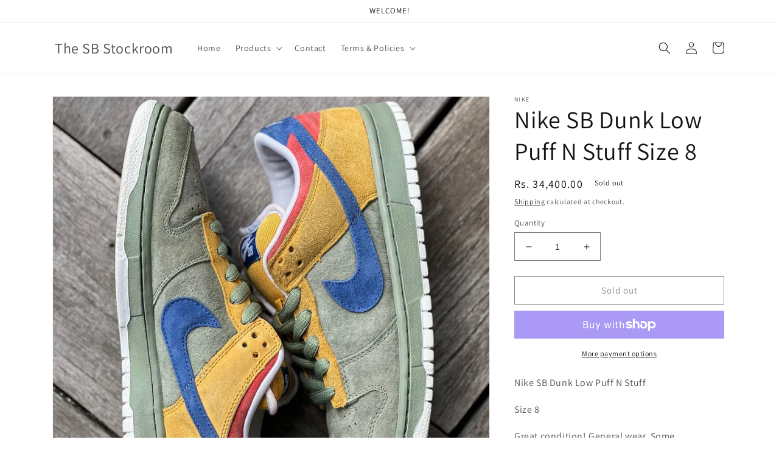

--- FILE ---
content_type: text/html; charset=utf-8
request_url: https://thesbstockroom.com/en-in/products/nike-sb-dunk-low-puff-n-stuff-size-8
body_size: 32214
content:
<!doctype html>
<html class="no-js" lang="en">
  <head>
    <meta charset="utf-8">
    <meta http-equiv="X-UA-Compatible" content="IE=edge">
    <meta name="viewport" content="width=device-width,initial-scale=1">
    <meta name="theme-color" content="">
    <link rel="canonical" href="https://thesbstockroom.com/en-in/products/nike-sb-dunk-low-puff-n-stuff-size-8">
    <link rel="preconnect" href="https://cdn.shopify.com" crossorigin><link rel="preconnect" href="https://fonts.shopifycdn.com" crossorigin><title>
      Nike SB Dunk Low Puff N Stuff Size 8
 &ndash; The SB Stockroom</title>

    
      <meta name="description" content="Nike SB Dunk Low Puff N Stuff Size 8 Great condition! General wear. Some marks/wear throughout the uppers. Bottoms are in great condition. Original Box. Extra Laces.">
    

    

<meta property="og:site_name" content="The SB Stockroom">
<meta property="og:url" content="https://thesbstockroom.com/en-in/products/nike-sb-dunk-low-puff-n-stuff-size-8">
<meta property="og:title" content="Nike SB Dunk Low Puff N Stuff Size 8">
<meta property="og:type" content="product">
<meta property="og:description" content="Nike SB Dunk Low Puff N Stuff Size 8 Great condition! General wear. Some marks/wear throughout the uppers. Bottoms are in great condition. Original Box. Extra Laces."><meta property="og:image" content="http://thesbstockroom.com/cdn/shop/files/6CCC7313-2C3E-463E-98A7-F3F190ECF9F6.jpg?v=1694478853">
  <meta property="og:image:secure_url" content="https://thesbstockroom.com/cdn/shop/files/6CCC7313-2C3E-463E-98A7-F3F190ECF9F6.jpg?v=1694478853">
  <meta property="og:image:width" content="1440">
  <meta property="og:image:height" content="1440"><meta property="og:price:amount" content="34,400.00">
  <meta property="og:price:currency" content="INR"><meta name="twitter:card" content="summary_large_image">
<meta name="twitter:title" content="Nike SB Dunk Low Puff N Stuff Size 8">
<meta name="twitter:description" content="Nike SB Dunk Low Puff N Stuff Size 8 Great condition! General wear. Some marks/wear throughout the uppers. Bottoms are in great condition. Original Box. Extra Laces.">


    <script src="//thesbstockroom.com/cdn/shop/t/1/assets/global.js?v=149496944046504657681669671592" defer="defer"></script>
    <script>window.performance && window.performance.mark && window.performance.mark('shopify.content_for_header.start');</script><meta id="shopify-digital-wallet" name="shopify-digital-wallet" content="/68793565470/digital_wallets/dialog">
<meta name="shopify-checkout-api-token" content="0af1fd99bb8ecbaaf258e4ea01ecd5c5">
<meta id="in-context-paypal-metadata" data-shop-id="68793565470" data-venmo-supported="false" data-environment="production" data-locale="en_US" data-paypal-v4="true" data-currency="INR">
<link rel="alternate" hreflang="x-default" href="https://thesbstockroom.com/products/nike-sb-dunk-low-puff-n-stuff-size-8">
<link rel="alternate" hreflang="en" href="https://thesbstockroom.com/products/nike-sb-dunk-low-puff-n-stuff-size-8">
<link rel="alternate" hreflang="en-AU" href="https://thesbstockroom.com/en-au/products/nike-sb-dunk-low-puff-n-stuff-size-8">
<link rel="alternate" hreflang="en-CA" href="https://thesbstockroom.com/en-ca/products/nike-sb-dunk-low-puff-n-stuff-size-8">
<link rel="alternate" hreflang="en-IN" href="https://thesbstockroom.com/en-in/products/nike-sb-dunk-low-puff-n-stuff-size-8">
<link rel="alternate" hreflang="en-GB" href="https://thesbstockroom.com/en-gb/products/nike-sb-dunk-low-puff-n-stuff-size-8">
<link rel="alternate" type="application/json+oembed" href="https://thesbstockroom.com/en-in/products/nike-sb-dunk-low-puff-n-stuff-size-8.oembed">
<script async="async" src="/checkouts/internal/preloads.js?locale=en-IN"></script>
<link rel="preconnect" href="https://shop.app" crossorigin="anonymous">
<script async="async" src="https://shop.app/checkouts/internal/preloads.js?locale=en-IN&shop_id=68793565470" crossorigin="anonymous"></script>
<script id="apple-pay-shop-capabilities" type="application/json">{"shopId":68793565470,"countryCode":"US","currencyCode":"INR","merchantCapabilities":["supports3DS"],"merchantId":"gid:\/\/shopify\/Shop\/68793565470","merchantName":"The SB Stockroom","requiredBillingContactFields":["postalAddress","email"],"requiredShippingContactFields":["postalAddress","email"],"shippingType":"shipping","supportedNetworks":["visa","masterCard","amex","discover","elo","jcb"],"total":{"type":"pending","label":"The SB Stockroom","amount":"1.00"},"shopifyPaymentsEnabled":true,"supportsSubscriptions":true}</script>
<script id="shopify-features" type="application/json">{"accessToken":"0af1fd99bb8ecbaaf258e4ea01ecd5c5","betas":["rich-media-storefront-analytics"],"domain":"thesbstockroom.com","predictiveSearch":true,"shopId":68793565470,"locale":"en"}</script>
<script>var Shopify = Shopify || {};
Shopify.shop = "383fdb.myshopify.com";
Shopify.locale = "en";
Shopify.currency = {"active":"INR","rate":"91.632982"};
Shopify.country = "IN";
Shopify.theme = {"name":"Dawn","id":138809442590,"schema_name":"Dawn","schema_version":"7.0.1","theme_store_id":887,"role":"main"};
Shopify.theme.handle = "null";
Shopify.theme.style = {"id":null,"handle":null};
Shopify.cdnHost = "thesbstockroom.com/cdn";
Shopify.routes = Shopify.routes || {};
Shopify.routes.root = "/en-in/";</script>
<script type="module">!function(o){(o.Shopify=o.Shopify||{}).modules=!0}(window);</script>
<script>!function(o){function n(){var o=[];function n(){o.push(Array.prototype.slice.apply(arguments))}return n.q=o,n}var t=o.Shopify=o.Shopify||{};t.loadFeatures=n(),t.autoloadFeatures=n()}(window);</script>
<script>
  window.ShopifyPay = window.ShopifyPay || {};
  window.ShopifyPay.apiHost = "shop.app\/pay";
  window.ShopifyPay.redirectState = null;
</script>
<script id="shop-js-analytics" type="application/json">{"pageType":"product"}</script>
<script defer="defer" async type="module" src="//thesbstockroom.com/cdn/shopifycloud/shop-js/modules/v2/client.init-shop-cart-sync_CG-L-Qzi.en.esm.js"></script>
<script defer="defer" async type="module" src="//thesbstockroom.com/cdn/shopifycloud/shop-js/modules/v2/chunk.common_B8yXDTDb.esm.js"></script>
<script type="module">
  await import("//thesbstockroom.com/cdn/shopifycloud/shop-js/modules/v2/client.init-shop-cart-sync_CG-L-Qzi.en.esm.js");
await import("//thesbstockroom.com/cdn/shopifycloud/shop-js/modules/v2/chunk.common_B8yXDTDb.esm.js");

  window.Shopify.SignInWithShop?.initShopCartSync?.({"fedCMEnabled":true,"windoidEnabled":true});

</script>
<script>
  window.Shopify = window.Shopify || {};
  if (!window.Shopify.featureAssets) window.Shopify.featureAssets = {};
  window.Shopify.featureAssets['shop-js'] = {"shop-cart-sync":["modules/v2/client.shop-cart-sync_C7TtgCZT.en.esm.js","modules/v2/chunk.common_B8yXDTDb.esm.js"],"shop-button":["modules/v2/client.shop-button_aOcg-RjH.en.esm.js","modules/v2/chunk.common_B8yXDTDb.esm.js"],"init-shop-email-lookup-coordinator":["modules/v2/client.init-shop-email-lookup-coordinator_D-37GF_a.en.esm.js","modules/v2/chunk.common_B8yXDTDb.esm.js"],"init-fed-cm":["modules/v2/client.init-fed-cm_DGh7x7ZX.en.esm.js","modules/v2/chunk.common_B8yXDTDb.esm.js"],"init-windoid":["modules/v2/client.init-windoid_C5PxDKWE.en.esm.js","modules/v2/chunk.common_B8yXDTDb.esm.js"],"shop-toast-manager":["modules/v2/client.shop-toast-manager_BmSBWum3.en.esm.js","modules/v2/chunk.common_B8yXDTDb.esm.js"],"shop-cash-offers":["modules/v2/client.shop-cash-offers_DkchToOx.en.esm.js","modules/v2/chunk.common_B8yXDTDb.esm.js","modules/v2/chunk.modal_dvVUSHam.esm.js"],"init-shop-cart-sync":["modules/v2/client.init-shop-cart-sync_CG-L-Qzi.en.esm.js","modules/v2/chunk.common_B8yXDTDb.esm.js"],"avatar":["modules/v2/client.avatar_BTnouDA3.en.esm.js"],"shop-login-button":["modules/v2/client.shop-login-button_DrVPCwAQ.en.esm.js","modules/v2/chunk.common_B8yXDTDb.esm.js","modules/v2/chunk.modal_dvVUSHam.esm.js"],"pay-button":["modules/v2/client.pay-button_Cw45D1uM.en.esm.js","modules/v2/chunk.common_B8yXDTDb.esm.js"],"init-customer-accounts":["modules/v2/client.init-customer-accounts_BNYsaOzg.en.esm.js","modules/v2/client.shop-login-button_DrVPCwAQ.en.esm.js","modules/v2/chunk.common_B8yXDTDb.esm.js","modules/v2/chunk.modal_dvVUSHam.esm.js"],"checkout-modal":["modules/v2/client.checkout-modal_NoX7b1qq.en.esm.js","modules/v2/chunk.common_B8yXDTDb.esm.js","modules/v2/chunk.modal_dvVUSHam.esm.js"],"init-customer-accounts-sign-up":["modules/v2/client.init-customer-accounts-sign-up_pIEGEpjr.en.esm.js","modules/v2/client.shop-login-button_DrVPCwAQ.en.esm.js","modules/v2/chunk.common_B8yXDTDb.esm.js","modules/v2/chunk.modal_dvVUSHam.esm.js"],"init-shop-for-new-customer-accounts":["modules/v2/client.init-shop-for-new-customer-accounts_BIu2e6le.en.esm.js","modules/v2/client.shop-login-button_DrVPCwAQ.en.esm.js","modules/v2/chunk.common_B8yXDTDb.esm.js","modules/v2/chunk.modal_dvVUSHam.esm.js"],"shop-follow-button":["modules/v2/client.shop-follow-button_B6YY9G4U.en.esm.js","modules/v2/chunk.common_B8yXDTDb.esm.js","modules/v2/chunk.modal_dvVUSHam.esm.js"],"lead-capture":["modules/v2/client.lead-capture_o2hOda6W.en.esm.js","modules/v2/chunk.common_B8yXDTDb.esm.js","modules/v2/chunk.modal_dvVUSHam.esm.js"],"shop-login":["modules/v2/client.shop-login_DA8-MZ-E.en.esm.js","modules/v2/chunk.common_B8yXDTDb.esm.js","modules/v2/chunk.modal_dvVUSHam.esm.js"],"payment-terms":["modules/v2/client.payment-terms_BFsudFhJ.en.esm.js","modules/v2/chunk.common_B8yXDTDb.esm.js","modules/v2/chunk.modal_dvVUSHam.esm.js"]};
</script>
<script id="__st">var __st={"a":68793565470,"offset":-18000,"reqid":"acb31903-5899-4606-8169-e89fbfbb40d0-1768137644","pageurl":"thesbstockroom.com\/en-in\/products\/nike-sb-dunk-low-puff-n-stuff-size-8","u":"234d48341c40","p":"product","rtyp":"product","rid":8678203031838};</script>
<script>window.ShopifyPaypalV4VisibilityTracking = true;</script>
<script id="captcha-bootstrap">!function(){'use strict';const t='contact',e='account',n='new_comment',o=[[t,t],['blogs',n],['comments',n],[t,'customer']],c=[[e,'customer_login'],[e,'guest_login'],[e,'recover_customer_password'],[e,'create_customer']],r=t=>t.map((([t,e])=>`form[action*='/${t}']:not([data-nocaptcha='true']) input[name='form_type'][value='${e}']`)).join(','),a=t=>()=>t?[...document.querySelectorAll(t)].map((t=>t.form)):[];function s(){const t=[...o],e=r(t);return a(e)}const i='password',u='form_key',d=['recaptcha-v3-token','g-recaptcha-response','h-captcha-response',i],f=()=>{try{return window.sessionStorage}catch{return}},m='__shopify_v',_=t=>t.elements[u];function p(t,e,n=!1){try{const o=window.sessionStorage,c=JSON.parse(o.getItem(e)),{data:r}=function(t){const{data:e,action:n}=t;return t[m]||n?{data:e,action:n}:{data:t,action:n}}(c);for(const[e,n]of Object.entries(r))t.elements[e]&&(t.elements[e].value=n);n&&o.removeItem(e)}catch(o){console.error('form repopulation failed',{error:o})}}const l='form_type',E='cptcha';function T(t){t.dataset[E]=!0}const w=window,h=w.document,L='Shopify',v='ce_forms',y='captcha';let A=!1;((t,e)=>{const n=(g='f06e6c50-85a8-45c8-87d0-21a2b65856fe',I='https://cdn.shopify.com/shopifycloud/storefront-forms-hcaptcha/ce_storefront_forms_captcha_hcaptcha.v1.5.2.iife.js',D={infoText:'Protected by hCaptcha',privacyText:'Privacy',termsText:'Terms'},(t,e,n)=>{const o=w[L][v],c=o.bindForm;if(c)return c(t,g,e,D).then(n);var r;o.q.push([[t,g,e,D],n]),r=I,A||(h.body.append(Object.assign(h.createElement('script'),{id:'captcha-provider',async:!0,src:r})),A=!0)});var g,I,D;w[L]=w[L]||{},w[L][v]=w[L][v]||{},w[L][v].q=[],w[L][y]=w[L][y]||{},w[L][y].protect=function(t,e){n(t,void 0,e),T(t)},Object.freeze(w[L][y]),function(t,e,n,w,h,L){const[v,y,A,g]=function(t,e,n){const i=e?o:[],u=t?c:[],d=[...i,...u],f=r(d),m=r(i),_=r(d.filter((([t,e])=>n.includes(e))));return[a(f),a(m),a(_),s()]}(w,h,L),I=t=>{const e=t.target;return e instanceof HTMLFormElement?e:e&&e.form},D=t=>v().includes(t);t.addEventListener('submit',(t=>{const e=I(t);if(!e)return;const n=D(e)&&!e.dataset.hcaptchaBound&&!e.dataset.recaptchaBound,o=_(e),c=g().includes(e)&&(!o||!o.value);(n||c)&&t.preventDefault(),c&&!n&&(function(t){try{if(!f())return;!function(t){const e=f();if(!e)return;const n=_(t);if(!n)return;const o=n.value;o&&e.removeItem(o)}(t);const e=Array.from(Array(32),(()=>Math.random().toString(36)[2])).join('');!function(t,e){_(t)||t.append(Object.assign(document.createElement('input'),{type:'hidden',name:u})),t.elements[u].value=e}(t,e),function(t,e){const n=f();if(!n)return;const o=[...t.querySelectorAll(`input[type='${i}']`)].map((({name:t})=>t)),c=[...d,...o],r={};for(const[a,s]of new FormData(t).entries())c.includes(a)||(r[a]=s);n.setItem(e,JSON.stringify({[m]:1,action:t.action,data:r}))}(t,e)}catch(e){console.error('failed to persist form',e)}}(e),e.submit())}));const S=(t,e)=>{t&&!t.dataset[E]&&(n(t,e.some((e=>e===t))),T(t))};for(const o of['focusin','change'])t.addEventListener(o,(t=>{const e=I(t);D(e)&&S(e,y())}));const B=e.get('form_key'),M=e.get(l),P=B&&M;t.addEventListener('DOMContentLoaded',(()=>{const t=y();if(P)for(const e of t)e.elements[l].value===M&&p(e,B);[...new Set([...A(),...v().filter((t=>'true'===t.dataset.shopifyCaptcha))])].forEach((e=>S(e,t)))}))}(h,new URLSearchParams(w.location.search),n,t,e,['guest_login'])})(!0,!0)}();</script>
<script integrity="sha256-4kQ18oKyAcykRKYeNunJcIwy7WH5gtpwJnB7kiuLZ1E=" data-source-attribution="shopify.loadfeatures" defer="defer" src="//thesbstockroom.com/cdn/shopifycloud/storefront/assets/storefront/load_feature-a0a9edcb.js" crossorigin="anonymous"></script>
<script crossorigin="anonymous" defer="defer" src="//thesbstockroom.com/cdn/shopifycloud/storefront/assets/shopify_pay/storefront-65b4c6d7.js?v=20250812"></script>
<script data-source-attribution="shopify.dynamic_checkout.dynamic.init">var Shopify=Shopify||{};Shopify.PaymentButton=Shopify.PaymentButton||{isStorefrontPortableWallets:!0,init:function(){window.Shopify.PaymentButton.init=function(){};var t=document.createElement("script");t.src="https://thesbstockroom.com/cdn/shopifycloud/portable-wallets/latest/portable-wallets.en.js",t.type="module",document.head.appendChild(t)}};
</script>
<script data-source-attribution="shopify.dynamic_checkout.buyer_consent">
  function portableWalletsHideBuyerConsent(e){var t=document.getElementById("shopify-buyer-consent"),n=document.getElementById("shopify-subscription-policy-button");t&&n&&(t.classList.add("hidden"),t.setAttribute("aria-hidden","true"),n.removeEventListener("click",e))}function portableWalletsShowBuyerConsent(e){var t=document.getElementById("shopify-buyer-consent"),n=document.getElementById("shopify-subscription-policy-button");t&&n&&(t.classList.remove("hidden"),t.removeAttribute("aria-hidden"),n.addEventListener("click",e))}window.Shopify?.PaymentButton&&(window.Shopify.PaymentButton.hideBuyerConsent=portableWalletsHideBuyerConsent,window.Shopify.PaymentButton.showBuyerConsent=portableWalletsShowBuyerConsent);
</script>
<script>
  function portableWalletsCleanup(e){e&&e.src&&console.error("Failed to load portable wallets script "+e.src);var t=document.querySelectorAll("shopify-accelerated-checkout .shopify-payment-button__skeleton, shopify-accelerated-checkout-cart .wallet-cart-button__skeleton"),e=document.getElementById("shopify-buyer-consent");for(let e=0;e<t.length;e++)t[e].remove();e&&e.remove()}function portableWalletsNotLoadedAsModule(e){e instanceof ErrorEvent&&"string"==typeof e.message&&e.message.includes("import.meta")&&"string"==typeof e.filename&&e.filename.includes("portable-wallets")&&(window.removeEventListener("error",portableWalletsNotLoadedAsModule),window.Shopify.PaymentButton.failedToLoad=e,"loading"===document.readyState?document.addEventListener("DOMContentLoaded",window.Shopify.PaymentButton.init):window.Shopify.PaymentButton.init())}window.addEventListener("error",portableWalletsNotLoadedAsModule);
</script>

<script type="module" src="https://thesbstockroom.com/cdn/shopifycloud/portable-wallets/latest/portable-wallets.en.js" onError="portableWalletsCleanup(this)" crossorigin="anonymous"></script>
<script nomodule>
  document.addEventListener("DOMContentLoaded", portableWalletsCleanup);
</script>

<link id="shopify-accelerated-checkout-styles" rel="stylesheet" media="screen" href="https://thesbstockroom.com/cdn/shopifycloud/portable-wallets/latest/accelerated-checkout-backwards-compat.css" crossorigin="anonymous">
<style id="shopify-accelerated-checkout-cart">
        #shopify-buyer-consent {
  margin-top: 1em;
  display: inline-block;
  width: 100%;
}

#shopify-buyer-consent.hidden {
  display: none;
}

#shopify-subscription-policy-button {
  background: none;
  border: none;
  padding: 0;
  text-decoration: underline;
  font-size: inherit;
  cursor: pointer;
}

#shopify-subscription-policy-button::before {
  box-shadow: none;
}

      </style>
<script id="sections-script" data-sections="header,footer" defer="defer" src="//thesbstockroom.com/cdn/shop/t/1/compiled_assets/scripts.js?3560"></script>
<script>window.performance && window.performance.mark && window.performance.mark('shopify.content_for_header.end');</script>


    <style data-shopify>
      @font-face {
  font-family: Assistant;
  font-weight: 400;
  font-style: normal;
  font-display: swap;
  src: url("//thesbstockroom.com/cdn/fonts/assistant/assistant_n4.9120912a469cad1cc292572851508ca49d12e768.woff2") format("woff2"),
       url("//thesbstockroom.com/cdn/fonts/assistant/assistant_n4.6e9875ce64e0fefcd3f4446b7ec9036b3ddd2985.woff") format("woff");
}

      @font-face {
  font-family: Assistant;
  font-weight: 700;
  font-style: normal;
  font-display: swap;
  src: url("//thesbstockroom.com/cdn/fonts/assistant/assistant_n7.bf44452348ec8b8efa3aa3068825305886b1c83c.woff2") format("woff2"),
       url("//thesbstockroom.com/cdn/fonts/assistant/assistant_n7.0c887fee83f6b3bda822f1150b912c72da0f7b64.woff") format("woff");
}

      
      
      @font-face {
  font-family: Assistant;
  font-weight: 400;
  font-style: normal;
  font-display: swap;
  src: url("//thesbstockroom.com/cdn/fonts/assistant/assistant_n4.9120912a469cad1cc292572851508ca49d12e768.woff2") format("woff2"),
       url("//thesbstockroom.com/cdn/fonts/assistant/assistant_n4.6e9875ce64e0fefcd3f4446b7ec9036b3ddd2985.woff") format("woff");
}


      :root {
        --font-body-family: Assistant, sans-serif;
        --font-body-style: normal;
        --font-body-weight: 400;
        --font-body-weight-bold: 700;

        --font-heading-family: Assistant, sans-serif;
        --font-heading-style: normal;
        --font-heading-weight: 400;

        --font-body-scale: 1.0;
        --font-heading-scale: 1.0;

        --color-base-text: 18, 18, 18;
        --color-shadow: 18, 18, 18;
        --color-base-background-1: 255, 255, 255;
        --color-base-background-2: 243, 243, 243;
        --color-base-solid-button-labels: 255, 255, 255;
        --color-base-outline-button-labels: 18, 18, 18;
        --color-base-accent-1: 18, 18, 18;
        --color-base-accent-2: 51, 79, 180;
        --payment-terms-background-color: #ffffff;

        --gradient-base-background-1: #ffffff;
        --gradient-base-background-2: #f3f3f3;
        --gradient-base-accent-1: #121212;
        --gradient-base-accent-2: #334fb4;

        --media-padding: px;
        --media-border-opacity: 0.05;
        --media-border-width: 1px;
        --media-radius: 0px;
        --media-shadow-opacity: 0.0;
        --media-shadow-horizontal-offset: 0px;
        --media-shadow-vertical-offset: 4px;
        --media-shadow-blur-radius: 5px;
        --media-shadow-visible: 0;

        --page-width: 120rem;
        --page-width-margin: 0rem;

        --product-card-image-padding: 0.0rem;
        --product-card-corner-radius: 0.0rem;
        --product-card-text-alignment: left;
        --product-card-border-width: 0.0rem;
        --product-card-border-opacity: 0.1;
        --product-card-shadow-opacity: 0.0;
        --product-card-shadow-visible: 0;
        --product-card-shadow-horizontal-offset: 0.0rem;
        --product-card-shadow-vertical-offset: 0.4rem;
        --product-card-shadow-blur-radius: 0.5rem;

        --collection-card-image-padding: 0.0rem;
        --collection-card-corner-radius: 0.0rem;
        --collection-card-text-alignment: left;
        --collection-card-border-width: 0.0rem;
        --collection-card-border-opacity: 0.1;
        --collection-card-shadow-opacity: 0.0;
        --collection-card-shadow-visible: 0;
        --collection-card-shadow-horizontal-offset: 0.0rem;
        --collection-card-shadow-vertical-offset: 0.4rem;
        --collection-card-shadow-blur-radius: 0.5rem;

        --blog-card-image-padding: 0.0rem;
        --blog-card-corner-radius: 0.0rem;
        --blog-card-text-alignment: left;
        --blog-card-border-width: 0.0rem;
        --blog-card-border-opacity: 0.1;
        --blog-card-shadow-opacity: 0.0;
        --blog-card-shadow-visible: 0;
        --blog-card-shadow-horizontal-offset: 0.0rem;
        --blog-card-shadow-vertical-offset: 0.4rem;
        --blog-card-shadow-blur-radius: 0.5rem;

        --badge-corner-radius: 4.0rem;

        --popup-border-width: 1px;
        --popup-border-opacity: 0.1;
        --popup-corner-radius: 0px;
        --popup-shadow-opacity: 0.0;
        --popup-shadow-horizontal-offset: 0px;
        --popup-shadow-vertical-offset: 4px;
        --popup-shadow-blur-radius: 5px;

        --drawer-border-width: 1px;
        --drawer-border-opacity: 0.1;
        --drawer-shadow-opacity: 0.0;
        --drawer-shadow-horizontal-offset: 0px;
        --drawer-shadow-vertical-offset: 4px;
        --drawer-shadow-blur-radius: 5px;

        --spacing-sections-desktop: 0px;
        --spacing-sections-mobile: 0px;

        --grid-desktop-vertical-spacing: 8px;
        --grid-desktop-horizontal-spacing: 8px;
        --grid-mobile-vertical-spacing: 4px;
        --grid-mobile-horizontal-spacing: 4px;

        --text-boxes-border-opacity: 0.1;
        --text-boxes-border-width: 0px;
        --text-boxes-radius: 0px;
        --text-boxes-shadow-opacity: 0.0;
        --text-boxes-shadow-visible: 0;
        --text-boxes-shadow-horizontal-offset: 0px;
        --text-boxes-shadow-vertical-offset: 4px;
        --text-boxes-shadow-blur-radius: 5px;

        --buttons-radius: 0px;
        --buttons-radius-outset: 0px;
        --buttons-border-width: 1px;
        --buttons-border-opacity: 1.0;
        --buttons-shadow-opacity: 0.0;
        --buttons-shadow-visible: 0;
        --buttons-shadow-horizontal-offset: 0px;
        --buttons-shadow-vertical-offset: 4px;
        --buttons-shadow-blur-radius: 5px;
        --buttons-border-offset: 0px;

        --inputs-radius: 0px;
        --inputs-border-width: 1px;
        --inputs-border-opacity: 0.55;
        --inputs-shadow-opacity: 0.0;
        --inputs-shadow-horizontal-offset: 0px;
        --inputs-margin-offset: 0px;
        --inputs-shadow-vertical-offset: 4px;
        --inputs-shadow-blur-radius: 5px;
        --inputs-radius-outset: 0px;

        --variant-pills-radius: 40px;
        --variant-pills-border-width: 1px;
        --variant-pills-border-opacity: 0.55;
        --variant-pills-shadow-opacity: 0.0;
        --variant-pills-shadow-horizontal-offset: 0px;
        --variant-pills-shadow-vertical-offset: 4px;
        --variant-pills-shadow-blur-radius: 5px;
      }

      *,
      *::before,
      *::after {
        box-sizing: inherit;
      }

      html {
        box-sizing: border-box;
        font-size: calc(var(--font-body-scale) * 62.5%);
        height: 100%;
      }

      body {
        display: grid;
        grid-template-rows: auto auto 1fr auto;
        grid-template-columns: 100%;
        min-height: 100%;
        margin: 0;
        font-size: 1.5rem;
        letter-spacing: 0.06rem;
        line-height: calc(1 + 0.8 / var(--font-body-scale));
        font-family: var(--font-body-family);
        font-style: var(--font-body-style);
        font-weight: var(--font-body-weight);
      }

      @media screen and (min-width: 750px) {
        body {
          font-size: 1.6rem;
        }
      }
    </style>

    <link href="//thesbstockroom.com/cdn/shop/t/1/assets/base.css?v=88290808517547527771669671607" rel="stylesheet" type="text/css" media="all" />
<link rel="preload" as="font" href="//thesbstockroom.com/cdn/fonts/assistant/assistant_n4.9120912a469cad1cc292572851508ca49d12e768.woff2" type="font/woff2" crossorigin><link rel="preload" as="font" href="//thesbstockroom.com/cdn/fonts/assistant/assistant_n4.9120912a469cad1cc292572851508ca49d12e768.woff2" type="font/woff2" crossorigin><link rel="stylesheet" href="//thesbstockroom.com/cdn/shop/t/1/assets/component-predictive-search.css?v=83512081251802922551669671588" media="print" onload="this.media='all'"><script>document.documentElement.className = document.documentElement.className.replace('no-js', 'js');
    if (Shopify.designMode) {
      document.documentElement.classList.add('shopify-design-mode');
    }
    </script>
  <link href="https://monorail-edge.shopifysvc.com" rel="dns-prefetch">
<script>(function(){if ("sendBeacon" in navigator && "performance" in window) {try {var session_token_from_headers = performance.getEntriesByType('navigation')[0].serverTiming.find(x => x.name == '_s').description;} catch {var session_token_from_headers = undefined;}var session_cookie_matches = document.cookie.match(/_shopify_s=([^;]*)/);var session_token_from_cookie = session_cookie_matches && session_cookie_matches.length === 2 ? session_cookie_matches[1] : "";var session_token = session_token_from_headers || session_token_from_cookie || "";function handle_abandonment_event(e) {var entries = performance.getEntries().filter(function(entry) {return /monorail-edge.shopifysvc.com/.test(entry.name);});if (!window.abandonment_tracked && entries.length === 0) {window.abandonment_tracked = true;var currentMs = Date.now();var navigation_start = performance.timing.navigationStart;var payload = {shop_id: 68793565470,url: window.location.href,navigation_start,duration: currentMs - navigation_start,session_token,page_type: "product"};window.navigator.sendBeacon("https://monorail-edge.shopifysvc.com/v1/produce", JSON.stringify({schema_id: "online_store_buyer_site_abandonment/1.1",payload: payload,metadata: {event_created_at_ms: currentMs,event_sent_at_ms: currentMs}}));}}window.addEventListener('pagehide', handle_abandonment_event);}}());</script>
<script id="web-pixels-manager-setup">(function e(e,d,r,n,o){if(void 0===o&&(o={}),!Boolean(null===(a=null===(i=window.Shopify)||void 0===i?void 0:i.analytics)||void 0===a?void 0:a.replayQueue)){var i,a;window.Shopify=window.Shopify||{};var t=window.Shopify;t.analytics=t.analytics||{};var s=t.analytics;s.replayQueue=[],s.publish=function(e,d,r){return s.replayQueue.push([e,d,r]),!0};try{self.performance.mark("wpm:start")}catch(e){}var l=function(){var e={modern:/Edge?\/(1{2}[4-9]|1[2-9]\d|[2-9]\d{2}|\d{4,})\.\d+(\.\d+|)|Firefox\/(1{2}[4-9]|1[2-9]\d|[2-9]\d{2}|\d{4,})\.\d+(\.\d+|)|Chrom(ium|e)\/(9{2}|\d{3,})\.\d+(\.\d+|)|(Maci|X1{2}).+ Version\/(15\.\d+|(1[6-9]|[2-9]\d|\d{3,})\.\d+)([,.]\d+|)( \(\w+\)|)( Mobile\/\w+|) Safari\/|Chrome.+OPR\/(9{2}|\d{3,})\.\d+\.\d+|(CPU[ +]OS|iPhone[ +]OS|CPU[ +]iPhone|CPU IPhone OS|CPU iPad OS)[ +]+(15[._]\d+|(1[6-9]|[2-9]\d|\d{3,})[._]\d+)([._]\d+|)|Android:?[ /-](13[3-9]|1[4-9]\d|[2-9]\d{2}|\d{4,})(\.\d+|)(\.\d+|)|Android.+Firefox\/(13[5-9]|1[4-9]\d|[2-9]\d{2}|\d{4,})\.\d+(\.\d+|)|Android.+Chrom(ium|e)\/(13[3-9]|1[4-9]\d|[2-9]\d{2}|\d{4,})\.\d+(\.\d+|)|SamsungBrowser\/([2-9]\d|\d{3,})\.\d+/,legacy:/Edge?\/(1[6-9]|[2-9]\d|\d{3,})\.\d+(\.\d+|)|Firefox\/(5[4-9]|[6-9]\d|\d{3,})\.\d+(\.\d+|)|Chrom(ium|e)\/(5[1-9]|[6-9]\d|\d{3,})\.\d+(\.\d+|)([\d.]+$|.*Safari\/(?![\d.]+ Edge\/[\d.]+$))|(Maci|X1{2}).+ Version\/(10\.\d+|(1[1-9]|[2-9]\d|\d{3,})\.\d+)([,.]\d+|)( \(\w+\)|)( Mobile\/\w+|) Safari\/|Chrome.+OPR\/(3[89]|[4-9]\d|\d{3,})\.\d+\.\d+|(CPU[ +]OS|iPhone[ +]OS|CPU[ +]iPhone|CPU IPhone OS|CPU iPad OS)[ +]+(10[._]\d+|(1[1-9]|[2-9]\d|\d{3,})[._]\d+)([._]\d+|)|Android:?[ /-](13[3-9]|1[4-9]\d|[2-9]\d{2}|\d{4,})(\.\d+|)(\.\d+|)|Mobile Safari.+OPR\/([89]\d|\d{3,})\.\d+\.\d+|Android.+Firefox\/(13[5-9]|1[4-9]\d|[2-9]\d{2}|\d{4,})\.\d+(\.\d+|)|Android.+Chrom(ium|e)\/(13[3-9]|1[4-9]\d|[2-9]\d{2}|\d{4,})\.\d+(\.\d+|)|Android.+(UC? ?Browser|UCWEB|U3)[ /]?(15\.([5-9]|\d{2,})|(1[6-9]|[2-9]\d|\d{3,})\.\d+)\.\d+|SamsungBrowser\/(5\.\d+|([6-9]|\d{2,})\.\d+)|Android.+MQ{2}Browser\/(14(\.(9|\d{2,})|)|(1[5-9]|[2-9]\d|\d{3,})(\.\d+|))(\.\d+|)|K[Aa][Ii]OS\/(3\.\d+|([4-9]|\d{2,})\.\d+)(\.\d+|)/},d=e.modern,r=e.legacy,n=navigator.userAgent;return n.match(d)?"modern":n.match(r)?"legacy":"unknown"}(),u="modern"===l?"modern":"legacy",c=(null!=n?n:{modern:"",legacy:""})[u],f=function(e){return[e.baseUrl,"/wpm","/b",e.hashVersion,"modern"===e.buildTarget?"m":"l",".js"].join("")}({baseUrl:d,hashVersion:r,buildTarget:u}),m=function(e){var d=e.version,r=e.bundleTarget,n=e.surface,o=e.pageUrl,i=e.monorailEndpoint;return{emit:function(e){var a=e.status,t=e.errorMsg,s=(new Date).getTime(),l=JSON.stringify({metadata:{event_sent_at_ms:s},events:[{schema_id:"web_pixels_manager_load/3.1",payload:{version:d,bundle_target:r,page_url:o,status:a,surface:n,error_msg:t},metadata:{event_created_at_ms:s}}]});if(!i)return console&&console.warn&&console.warn("[Web Pixels Manager] No Monorail endpoint provided, skipping logging."),!1;try{return self.navigator.sendBeacon.bind(self.navigator)(i,l)}catch(e){}var u=new XMLHttpRequest;try{return u.open("POST",i,!0),u.setRequestHeader("Content-Type","text/plain"),u.send(l),!0}catch(e){return console&&console.warn&&console.warn("[Web Pixels Manager] Got an unhandled error while logging to Monorail."),!1}}}}({version:r,bundleTarget:l,surface:e.surface,pageUrl:self.location.href,monorailEndpoint:e.monorailEndpoint});try{o.browserTarget=l,function(e){var d=e.src,r=e.async,n=void 0===r||r,o=e.onload,i=e.onerror,a=e.sri,t=e.scriptDataAttributes,s=void 0===t?{}:t,l=document.createElement("script"),u=document.querySelector("head"),c=document.querySelector("body");if(l.async=n,l.src=d,a&&(l.integrity=a,l.crossOrigin="anonymous"),s)for(var f in s)if(Object.prototype.hasOwnProperty.call(s,f))try{l.dataset[f]=s[f]}catch(e){}if(o&&l.addEventListener("load",o),i&&l.addEventListener("error",i),u)u.appendChild(l);else{if(!c)throw new Error("Did not find a head or body element to append the script");c.appendChild(l)}}({src:f,async:!0,onload:function(){if(!function(){var e,d;return Boolean(null===(d=null===(e=window.Shopify)||void 0===e?void 0:e.analytics)||void 0===d?void 0:d.initialized)}()){var d=window.webPixelsManager.init(e)||void 0;if(d){var r=window.Shopify.analytics;r.replayQueue.forEach((function(e){var r=e[0],n=e[1],o=e[2];d.publishCustomEvent(r,n,o)})),r.replayQueue=[],r.publish=d.publishCustomEvent,r.visitor=d.visitor,r.initialized=!0}}},onerror:function(){return m.emit({status:"failed",errorMsg:"".concat(f," has failed to load")})},sri:function(e){var d=/^sha384-[A-Za-z0-9+/=]+$/;return"string"==typeof e&&d.test(e)}(c)?c:"",scriptDataAttributes:o}),m.emit({status:"loading"})}catch(e){m.emit({status:"failed",errorMsg:(null==e?void 0:e.message)||"Unknown error"})}}})({shopId: 68793565470,storefrontBaseUrl: "https://thesbstockroom.com",extensionsBaseUrl: "https://extensions.shopifycdn.com/cdn/shopifycloud/web-pixels-manager",monorailEndpoint: "https://monorail-edge.shopifysvc.com/unstable/produce_batch",surface: "storefront-renderer",enabledBetaFlags: ["2dca8a86","a0d5f9d2"],webPixelsConfigList: [{"id":"shopify-app-pixel","configuration":"{}","eventPayloadVersion":"v1","runtimeContext":"STRICT","scriptVersion":"0450","apiClientId":"shopify-pixel","type":"APP","privacyPurposes":["ANALYTICS","MARKETING"]},{"id":"shopify-custom-pixel","eventPayloadVersion":"v1","runtimeContext":"LAX","scriptVersion":"0450","apiClientId":"shopify-pixel","type":"CUSTOM","privacyPurposes":["ANALYTICS","MARKETING"]}],isMerchantRequest: false,initData: {"shop":{"name":"The SB Stockroom","paymentSettings":{"currencyCode":"USD"},"myshopifyDomain":"383fdb.myshopify.com","countryCode":"US","storefrontUrl":"https:\/\/thesbstockroom.com\/en-in"},"customer":null,"cart":null,"checkout":null,"productVariants":[{"price":{"amount":34400.0,"currencyCode":"INR"},"product":{"title":"Nike SB Dunk Low Puff N Stuff Size 8","vendor":"Nike","id":"8678203031838","untranslatedTitle":"Nike SB Dunk Low Puff N Stuff Size 8","url":"\/en-in\/products\/nike-sb-dunk-low-puff-n-stuff-size-8","type":"SB"},"id":"46812653060382","image":{"src":"\/\/thesbstockroom.com\/cdn\/shop\/files\/6CCC7313-2C3E-463E-98A7-F3F190ECF9F6.jpg?v=1694478853"},"sku":"","title":"Default Title","untranslatedTitle":"Default Title"}],"purchasingCompany":null},},"https://thesbstockroom.com/cdn","7cecd0b6w90c54c6cpe92089d5m57a67346",{"modern":"","legacy":""},{"shopId":"68793565470","storefrontBaseUrl":"https:\/\/thesbstockroom.com","extensionBaseUrl":"https:\/\/extensions.shopifycdn.com\/cdn\/shopifycloud\/web-pixels-manager","surface":"storefront-renderer","enabledBetaFlags":"[\"2dca8a86\", \"a0d5f9d2\"]","isMerchantRequest":"false","hashVersion":"7cecd0b6w90c54c6cpe92089d5m57a67346","publish":"custom","events":"[[\"page_viewed\",{}],[\"product_viewed\",{\"productVariant\":{\"price\":{\"amount\":34400.0,\"currencyCode\":\"INR\"},\"product\":{\"title\":\"Nike SB Dunk Low Puff N Stuff Size 8\",\"vendor\":\"Nike\",\"id\":\"8678203031838\",\"untranslatedTitle\":\"Nike SB Dunk Low Puff N Stuff Size 8\",\"url\":\"\/en-in\/products\/nike-sb-dunk-low-puff-n-stuff-size-8\",\"type\":\"SB\"},\"id\":\"46812653060382\",\"image\":{\"src\":\"\/\/thesbstockroom.com\/cdn\/shop\/files\/6CCC7313-2C3E-463E-98A7-F3F190ECF9F6.jpg?v=1694478853\"},\"sku\":\"\",\"title\":\"Default Title\",\"untranslatedTitle\":\"Default Title\"}}]]"});</script><script>
  window.ShopifyAnalytics = window.ShopifyAnalytics || {};
  window.ShopifyAnalytics.meta = window.ShopifyAnalytics.meta || {};
  window.ShopifyAnalytics.meta.currency = 'INR';
  var meta = {"product":{"id":8678203031838,"gid":"gid:\/\/shopify\/Product\/8678203031838","vendor":"Nike","type":"SB","handle":"nike-sb-dunk-low-puff-n-stuff-size-8","variants":[{"id":46812653060382,"price":3440000,"name":"Nike SB Dunk Low Puff N Stuff Size 8","public_title":null,"sku":""}],"remote":false},"page":{"pageType":"product","resourceType":"product","resourceId":8678203031838,"requestId":"acb31903-5899-4606-8169-e89fbfbb40d0-1768137644"}};
  for (var attr in meta) {
    window.ShopifyAnalytics.meta[attr] = meta[attr];
  }
</script>
<script class="analytics">
  (function () {
    var customDocumentWrite = function(content) {
      var jquery = null;

      if (window.jQuery) {
        jquery = window.jQuery;
      } else if (window.Checkout && window.Checkout.$) {
        jquery = window.Checkout.$;
      }

      if (jquery) {
        jquery('body').append(content);
      }
    };

    var hasLoggedConversion = function(token) {
      if (token) {
        return document.cookie.indexOf('loggedConversion=' + token) !== -1;
      }
      return false;
    }

    var setCookieIfConversion = function(token) {
      if (token) {
        var twoMonthsFromNow = new Date(Date.now());
        twoMonthsFromNow.setMonth(twoMonthsFromNow.getMonth() + 2);

        document.cookie = 'loggedConversion=' + token + '; expires=' + twoMonthsFromNow;
      }
    }

    var trekkie = window.ShopifyAnalytics.lib = window.trekkie = window.trekkie || [];
    if (trekkie.integrations) {
      return;
    }
    trekkie.methods = [
      'identify',
      'page',
      'ready',
      'track',
      'trackForm',
      'trackLink'
    ];
    trekkie.factory = function(method) {
      return function() {
        var args = Array.prototype.slice.call(arguments);
        args.unshift(method);
        trekkie.push(args);
        return trekkie;
      };
    };
    for (var i = 0; i < trekkie.methods.length; i++) {
      var key = trekkie.methods[i];
      trekkie[key] = trekkie.factory(key);
    }
    trekkie.load = function(config) {
      trekkie.config = config || {};
      trekkie.config.initialDocumentCookie = document.cookie;
      var first = document.getElementsByTagName('script')[0];
      var script = document.createElement('script');
      script.type = 'text/javascript';
      script.onerror = function(e) {
        var scriptFallback = document.createElement('script');
        scriptFallback.type = 'text/javascript';
        scriptFallback.onerror = function(error) {
                var Monorail = {
      produce: function produce(monorailDomain, schemaId, payload) {
        var currentMs = new Date().getTime();
        var event = {
          schema_id: schemaId,
          payload: payload,
          metadata: {
            event_created_at_ms: currentMs,
            event_sent_at_ms: currentMs
          }
        };
        return Monorail.sendRequest("https://" + monorailDomain + "/v1/produce", JSON.stringify(event));
      },
      sendRequest: function sendRequest(endpointUrl, payload) {
        // Try the sendBeacon API
        if (window && window.navigator && typeof window.navigator.sendBeacon === 'function' && typeof window.Blob === 'function' && !Monorail.isIos12()) {
          var blobData = new window.Blob([payload], {
            type: 'text/plain'
          });

          if (window.navigator.sendBeacon(endpointUrl, blobData)) {
            return true;
          } // sendBeacon was not successful

        } // XHR beacon

        var xhr = new XMLHttpRequest();

        try {
          xhr.open('POST', endpointUrl);
          xhr.setRequestHeader('Content-Type', 'text/plain');
          xhr.send(payload);
        } catch (e) {
          console.log(e);
        }

        return false;
      },
      isIos12: function isIos12() {
        return window.navigator.userAgent.lastIndexOf('iPhone; CPU iPhone OS 12_') !== -1 || window.navigator.userAgent.lastIndexOf('iPad; CPU OS 12_') !== -1;
      }
    };
    Monorail.produce('monorail-edge.shopifysvc.com',
      'trekkie_storefront_load_errors/1.1',
      {shop_id: 68793565470,
      theme_id: 138809442590,
      app_name: "storefront",
      context_url: window.location.href,
      source_url: "//thesbstockroom.com/cdn/s/trekkie.storefront.05c509f133afcfb9f2a8aef7ef881fd109f9b92e.min.js"});

        };
        scriptFallback.async = true;
        scriptFallback.src = '//thesbstockroom.com/cdn/s/trekkie.storefront.05c509f133afcfb9f2a8aef7ef881fd109f9b92e.min.js';
        first.parentNode.insertBefore(scriptFallback, first);
      };
      script.async = true;
      script.src = '//thesbstockroom.com/cdn/s/trekkie.storefront.05c509f133afcfb9f2a8aef7ef881fd109f9b92e.min.js';
      first.parentNode.insertBefore(script, first);
    };
    trekkie.load(
      {"Trekkie":{"appName":"storefront","development":false,"defaultAttributes":{"shopId":68793565470,"isMerchantRequest":null,"themeId":138809442590,"themeCityHash":"7164526395082951115","contentLanguage":"en","currency":"INR","eventMetadataId":"2ed12564-1c5b-45a8-9aad-aac9c7f39406"},"isServerSideCookieWritingEnabled":true,"monorailRegion":"shop_domain","enabledBetaFlags":["65f19447"]},"Session Attribution":{},"S2S":{"facebookCapiEnabled":false,"source":"trekkie-storefront-renderer","apiClientId":580111}}
    );

    var loaded = false;
    trekkie.ready(function() {
      if (loaded) return;
      loaded = true;

      window.ShopifyAnalytics.lib = window.trekkie;

      var originalDocumentWrite = document.write;
      document.write = customDocumentWrite;
      try { window.ShopifyAnalytics.merchantGoogleAnalytics.call(this); } catch(error) {};
      document.write = originalDocumentWrite;

      window.ShopifyAnalytics.lib.page(null,{"pageType":"product","resourceType":"product","resourceId":8678203031838,"requestId":"acb31903-5899-4606-8169-e89fbfbb40d0-1768137644","shopifyEmitted":true});

      var match = window.location.pathname.match(/checkouts\/(.+)\/(thank_you|post_purchase)/)
      var token = match? match[1]: undefined;
      if (!hasLoggedConversion(token)) {
        setCookieIfConversion(token);
        window.ShopifyAnalytics.lib.track("Viewed Product",{"currency":"INR","variantId":46812653060382,"productId":8678203031838,"productGid":"gid:\/\/shopify\/Product\/8678203031838","name":"Nike SB Dunk Low Puff N Stuff Size 8","price":"34400.00","sku":"","brand":"Nike","variant":null,"category":"SB","nonInteraction":true,"remote":false},undefined,undefined,{"shopifyEmitted":true});
      window.ShopifyAnalytics.lib.track("monorail:\/\/trekkie_storefront_viewed_product\/1.1",{"currency":"INR","variantId":46812653060382,"productId":8678203031838,"productGid":"gid:\/\/shopify\/Product\/8678203031838","name":"Nike SB Dunk Low Puff N Stuff Size 8","price":"34400.00","sku":"","brand":"Nike","variant":null,"category":"SB","nonInteraction":true,"remote":false,"referer":"https:\/\/thesbstockroom.com\/en-in\/products\/nike-sb-dunk-low-puff-n-stuff-size-8"});
      }
    });


        var eventsListenerScript = document.createElement('script');
        eventsListenerScript.async = true;
        eventsListenerScript.src = "//thesbstockroom.com/cdn/shopifycloud/storefront/assets/shop_events_listener-3da45d37.js";
        document.getElementsByTagName('head')[0].appendChild(eventsListenerScript);

})();</script>
<script
  defer
  src="https://thesbstockroom.com/cdn/shopifycloud/perf-kit/shopify-perf-kit-3.0.3.min.js"
  data-application="storefront-renderer"
  data-shop-id="68793565470"
  data-render-region="gcp-us-central1"
  data-page-type="product"
  data-theme-instance-id="138809442590"
  data-theme-name="Dawn"
  data-theme-version="7.0.1"
  data-monorail-region="shop_domain"
  data-resource-timing-sampling-rate="10"
  data-shs="true"
  data-shs-beacon="true"
  data-shs-export-with-fetch="true"
  data-shs-logs-sample-rate="1"
  data-shs-beacon-endpoint="https://thesbstockroom.com/api/collect"
></script>
</head>

  <body class="gradient">
    <a class="skip-to-content-link button visually-hidden" href="#MainContent">
      Skip to content
    </a><div id="shopify-section-announcement-bar" class="shopify-section"><div class="announcement-bar color-background-1 gradient" role="region" aria-label="Announcement" ><div class="page-width">
                <p class="announcement-bar__message center h5">
                  WELCOME!
</p>
              </div></div>
</div>
    <div id="shopify-section-header" class="shopify-section section-header"><link rel="stylesheet" href="//thesbstockroom.com/cdn/shop/t/1/assets/component-list-menu.css?v=151968516119678728991669671596" media="print" onload="this.media='all'">
<link rel="stylesheet" href="//thesbstockroom.com/cdn/shop/t/1/assets/component-search.css?v=96455689198851321781669671580" media="print" onload="this.media='all'">
<link rel="stylesheet" href="//thesbstockroom.com/cdn/shop/t/1/assets/component-menu-drawer.css?v=182311192829367774911669671585" media="print" onload="this.media='all'">
<link rel="stylesheet" href="//thesbstockroom.com/cdn/shop/t/1/assets/component-cart-notification.css?v=183358051719344305851669671577" media="print" onload="this.media='all'">
<link rel="stylesheet" href="//thesbstockroom.com/cdn/shop/t/1/assets/component-cart-items.css?v=23917223812499722491669671608" media="print" onload="this.media='all'"><link rel="stylesheet" href="//thesbstockroom.com/cdn/shop/t/1/assets/component-price.css?v=65402837579211014041669671585" media="print" onload="this.media='all'">
  <link rel="stylesheet" href="//thesbstockroom.com/cdn/shop/t/1/assets/component-loading-overlay.css?v=167310470843593579841669671611" media="print" onload="this.media='all'"><noscript><link href="//thesbstockroom.com/cdn/shop/t/1/assets/component-list-menu.css?v=151968516119678728991669671596" rel="stylesheet" type="text/css" media="all" /></noscript>
<noscript><link href="//thesbstockroom.com/cdn/shop/t/1/assets/component-search.css?v=96455689198851321781669671580" rel="stylesheet" type="text/css" media="all" /></noscript>
<noscript><link href="//thesbstockroom.com/cdn/shop/t/1/assets/component-menu-drawer.css?v=182311192829367774911669671585" rel="stylesheet" type="text/css" media="all" /></noscript>
<noscript><link href="//thesbstockroom.com/cdn/shop/t/1/assets/component-cart-notification.css?v=183358051719344305851669671577" rel="stylesheet" type="text/css" media="all" /></noscript>
<noscript><link href="//thesbstockroom.com/cdn/shop/t/1/assets/component-cart-items.css?v=23917223812499722491669671608" rel="stylesheet" type="text/css" media="all" /></noscript>

<style>
  header-drawer {
    justify-self: start;
    margin-left: -1.2rem;
  }

  .header__heading-logo {
    max-width: 90px;
  }

  @media screen and (min-width: 990px) {
    header-drawer {
      display: none;
    }
  }

  .menu-drawer-container {
    display: flex;
  }

  .list-menu {
    list-style: none;
    padding: 0;
    margin: 0;
  }

  .list-menu--inline {
    display: inline-flex;
    flex-wrap: wrap;
  }

  summary.list-menu__item {
    padding-right: 2.7rem;
  }

  .list-menu__item {
    display: flex;
    align-items: center;
    line-height: calc(1 + 0.3 / var(--font-body-scale));
  }

  .list-menu__item--link {
    text-decoration: none;
    padding-bottom: 1rem;
    padding-top: 1rem;
    line-height: calc(1 + 0.8 / var(--font-body-scale));
  }

  @media screen and (min-width: 750px) {
    .list-menu__item--link {
      padding-bottom: 0.5rem;
      padding-top: 0.5rem;
    }
  }
</style><style data-shopify>.header {
    padding-top: 10px;
    padding-bottom: 10px;
  }

  .section-header {
    margin-bottom: 0px;
  }

  @media screen and (min-width: 750px) {
    .section-header {
      margin-bottom: 0px;
    }
  }

  @media screen and (min-width: 990px) {
    .header {
      padding-top: 20px;
      padding-bottom: 20px;
    }
  }</style><script src="//thesbstockroom.com/cdn/shop/t/1/assets/details-disclosure.js?v=153497636716254413831669671604" defer="defer"></script>
<script src="//thesbstockroom.com/cdn/shop/t/1/assets/details-modal.js?v=4511761896672669691669671603" defer="defer"></script>
<script src="//thesbstockroom.com/cdn/shop/t/1/assets/cart-notification.js?v=160453272920806432391669671584" defer="defer"></script><svg xmlns="http://www.w3.org/2000/svg" class="hidden">
  <symbol id="icon-search" viewbox="0 0 18 19" fill="none">
    <path fill-rule="evenodd" clip-rule="evenodd" d="M11.03 11.68A5.784 5.784 0 112.85 3.5a5.784 5.784 0 018.18 8.18zm.26 1.12a6.78 6.78 0 11.72-.7l5.4 5.4a.5.5 0 11-.71.7l-5.41-5.4z" fill="currentColor"/>
  </symbol>

  <symbol id="icon-close" class="icon icon-close" fill="none" viewBox="0 0 18 17">
    <path d="M.865 15.978a.5.5 0 00.707.707l7.433-7.431 7.579 7.282a.501.501 0 00.846-.37.5.5 0 00-.153-.351L9.712 8.546l7.417-7.416a.5.5 0 10-.707-.708L8.991 7.853 1.413.573a.5.5 0 10-.693.72l7.563 7.268-7.418 7.417z" fill="currentColor">
  </symbol>
</svg>
<sticky-header class="header-wrapper color-background-1 gradient header-wrapper--border-bottom">
  <header class="header header--middle-left header--mobile-center page-width header--has-menu"><header-drawer data-breakpoint="tablet">
        <details id="Details-menu-drawer-container" class="menu-drawer-container">
          <summary class="header__icon header__icon--menu header__icon--summary link focus-inset" aria-label="Menu">
            <span>
              <svg xmlns="http://www.w3.org/2000/svg" aria-hidden="true" focusable="false" role="presentation" class="icon icon-hamburger" fill="none" viewBox="0 0 18 16">
  <path d="M1 .5a.5.5 0 100 1h15.71a.5.5 0 000-1H1zM.5 8a.5.5 0 01.5-.5h15.71a.5.5 0 010 1H1A.5.5 0 01.5 8zm0 7a.5.5 0 01.5-.5h15.71a.5.5 0 010 1H1a.5.5 0 01-.5-.5z" fill="currentColor">
</svg>

              <svg xmlns="http://www.w3.org/2000/svg" aria-hidden="true" focusable="false" role="presentation" class="icon icon-close" fill="none" viewBox="0 0 18 17">
  <path d="M.865 15.978a.5.5 0 00.707.707l7.433-7.431 7.579 7.282a.501.501 0 00.846-.37.5.5 0 00-.153-.351L9.712 8.546l7.417-7.416a.5.5 0 10-.707-.708L8.991 7.853 1.413.573a.5.5 0 10-.693.72l7.563 7.268-7.418 7.417z" fill="currentColor">
</svg>

            </span>
          </summary>
          <div id="menu-drawer" class="gradient menu-drawer motion-reduce" tabindex="-1">
            <div class="menu-drawer__inner-container">
              <div class="menu-drawer__navigation-container">
                <nav class="menu-drawer__navigation">
                  <ul class="menu-drawer__menu has-submenu list-menu" role="list"><li><a href="/en-in" class="menu-drawer__menu-item list-menu__item link link--text focus-inset">
                            Home
                          </a></li><li><details id="Details-menu-drawer-menu-item-2">
                            <summary class="menu-drawer__menu-item list-menu__item link link--text focus-inset">
                              Products
                              <svg viewBox="0 0 14 10" fill="none" aria-hidden="true" focusable="false" role="presentation" class="icon icon-arrow" xmlns="http://www.w3.org/2000/svg">
  <path fill-rule="evenodd" clip-rule="evenodd" d="M8.537.808a.5.5 0 01.817-.162l4 4a.5.5 0 010 .708l-4 4a.5.5 0 11-.708-.708L11.793 5.5H1a.5.5 0 010-1h10.793L8.646 1.354a.5.5 0 01-.109-.546z" fill="currentColor">
</svg>

                              <svg aria-hidden="true" focusable="false" role="presentation" class="icon icon-caret" viewBox="0 0 10 6">
  <path fill-rule="evenodd" clip-rule="evenodd" d="M9.354.646a.5.5 0 00-.708 0L5 4.293 1.354.646a.5.5 0 00-.708.708l4 4a.5.5 0 00.708 0l4-4a.5.5 0 000-.708z" fill="currentColor">
</svg>

                            </summary>
                            <div id="link-products" class="menu-drawer__submenu has-submenu gradient motion-reduce" tabindex="-1">
                              <div class="menu-drawer__inner-submenu">
                                <button class="menu-drawer__close-button link link--text focus-inset" aria-expanded="true">
                                  <svg viewBox="0 0 14 10" fill="none" aria-hidden="true" focusable="false" role="presentation" class="icon icon-arrow" xmlns="http://www.w3.org/2000/svg">
  <path fill-rule="evenodd" clip-rule="evenodd" d="M8.537.808a.5.5 0 01.817-.162l4 4a.5.5 0 010 .708l-4 4a.5.5 0 11-.708-.708L11.793 5.5H1a.5.5 0 010-1h10.793L8.646 1.354a.5.5 0 01-.109-.546z" fill="currentColor">
</svg>

                                  Products
                                </button>
                                <ul class="menu-drawer__menu list-menu" role="list" tabindex="-1"><li><a href="/en-in/collections/new-arrivals" class="menu-drawer__menu-item link link--text list-menu__item focus-inset">
                                          New Arrivals
                                        </a></li><li><a href="/en-in/collections/size-7-5-under" class="menu-drawer__menu-item link link--text list-menu__item focus-inset">
                                          Size 7.5 &amp; Under
                                        </a></li><li><a href="/en-in/collections/size-8-8-5" class="menu-drawer__menu-item link link--text list-menu__item focus-inset">
                                          Size 8 - 8.5
                                        </a></li><li><a href="/en-in/collections/size-9-9-5" class="menu-drawer__menu-item link link--text list-menu__item focus-inset">
                                          Size 9 - 9.5
                                        </a></li><li><a href="/en-in/collections/size-10-10-5" class="menu-drawer__menu-item link link--text list-menu__item focus-inset">
                                          Size 10 - 10.5
                                        </a></li><li><a href="/en-in/collections/size-11-11-5" class="menu-drawer__menu-item link link--text list-menu__item focus-inset">
                                          Size 11 - 11.5
                                        </a></li><li><a href="/en-in/collections/size-12-up" class="menu-drawer__menu-item link link--text list-menu__item focus-inset">
                                          Size 12 &amp; Up
                                        </a></li><li><a href="/en-in/collections/samples" class="menu-drawer__menu-item link link--text list-menu__item focus-inset">
                                          Samples
                                        </a></li><li><a href="/en-in/collections/199-under" class="menu-drawer__menu-item link link--text list-menu__item focus-inset">
                                          $199 &amp; Under
                                        </a></li></ul>
                              </div>
                            </div>
                          </details></li><li><a href="/en-in/pages/contact" class="menu-drawer__menu-item list-menu__item link link--text focus-inset">
                            Contact
                          </a></li><li><details id="Details-menu-drawer-menu-item-4">
                            <summary class="menu-drawer__menu-item list-menu__item link link--text focus-inset">
                              Terms &amp; Policies
                              <svg viewBox="0 0 14 10" fill="none" aria-hidden="true" focusable="false" role="presentation" class="icon icon-arrow" xmlns="http://www.w3.org/2000/svg">
  <path fill-rule="evenodd" clip-rule="evenodd" d="M8.537.808a.5.5 0 01.817-.162l4 4a.5.5 0 010 .708l-4 4a.5.5 0 11-.708-.708L11.793 5.5H1a.5.5 0 010-1h10.793L8.646 1.354a.5.5 0 01-.109-.546z" fill="currentColor">
</svg>

                              <svg aria-hidden="true" focusable="false" role="presentation" class="icon icon-caret" viewBox="0 0 10 6">
  <path fill-rule="evenodd" clip-rule="evenodd" d="M9.354.646a.5.5 0 00-.708 0L5 4.293 1.354.646a.5.5 0 00-.708.708l4 4a.5.5 0 00.708 0l4-4a.5.5 0 000-.708z" fill="currentColor">
</svg>

                            </summary>
                            <div id="link-terms-policies" class="menu-drawer__submenu has-submenu gradient motion-reduce" tabindex="-1">
                              <div class="menu-drawer__inner-submenu">
                                <button class="menu-drawer__close-button link link--text focus-inset" aria-expanded="true">
                                  <svg viewBox="0 0 14 10" fill="none" aria-hidden="true" focusable="false" role="presentation" class="icon icon-arrow" xmlns="http://www.w3.org/2000/svg">
  <path fill-rule="evenodd" clip-rule="evenodd" d="M8.537.808a.5.5 0 01.817-.162l4 4a.5.5 0 010 .708l-4 4a.5.5 0 11-.708-.708L11.793 5.5H1a.5.5 0 010-1h10.793L8.646 1.354a.5.5 0 01-.109-.546z" fill="currentColor">
</svg>

                                  Terms &amp; Policies
                                </button>
                                <ul class="menu-drawer__menu list-menu" role="list" tabindex="-1"><li><a href="/en-in/policies/privacy-policy" class="menu-drawer__menu-item link link--text list-menu__item focus-inset">
                                          Privacy Policy
                                        </a></li><li><a href="/en-in/policies/terms-of-service" class="menu-drawer__menu-item link link--text list-menu__item focus-inset">
                                          Terms of Service
                                        </a></li><li><a href="/en-in/policies/refund-policy" class="menu-drawer__menu-item link link--text list-menu__item focus-inset">
                                          Refund Policy
                                        </a></li><li><a href="/en-in/policies/shipping-policy" class="menu-drawer__menu-item link link--text list-menu__item focus-inset">
                                          Shipping Policy
                                        </a></li></ul>
                              </div>
                            </div>
                          </details></li></ul>
                </nav>
                <div class="menu-drawer__utility-links"><a href="https://thesbstockroom.com/customer_authentication/redirect?locale=en&region_country=IN" class="menu-drawer__account link focus-inset h5">
                      <svg xmlns="http://www.w3.org/2000/svg" aria-hidden="true" focusable="false" role="presentation" class="icon icon-account" fill="none" viewBox="0 0 18 19">
  <path fill-rule="evenodd" clip-rule="evenodd" d="M6 4.5a3 3 0 116 0 3 3 0 01-6 0zm3-4a4 4 0 100 8 4 4 0 000-8zm5.58 12.15c1.12.82 1.83 2.24 1.91 4.85H1.51c.08-2.6.79-4.03 1.9-4.85C4.66 11.75 6.5 11.5 9 11.5s4.35.26 5.58 1.15zM9 10.5c-2.5 0-4.65.24-6.17 1.35C1.27 12.98.5 14.93.5 18v.5h17V18c0-3.07-.77-5.02-2.33-6.15-1.52-1.1-3.67-1.35-6.17-1.35z" fill="currentColor">
</svg>

Log in</a><ul class="list list-social list-unstyled" role="list"><li class="list-social__item">
                        <a href="http://instagram.com/theSBStockroom" class="list-social__link link"><svg aria-hidden="true" focusable="false" role="presentation" class="icon icon-instagram" viewBox="0 0 18 18">
  <path fill="currentColor" d="M8.77 1.58c2.34 0 2.62.01 3.54.05.86.04 1.32.18 1.63.3.41.17.7.35 1.01.66.3.3.5.6.65 1 .12.32.27.78.3 1.64.05.92.06 1.2.06 3.54s-.01 2.62-.05 3.54a4.79 4.79 0 01-.3 1.63c-.17.41-.35.7-.66 1.01-.3.3-.6.5-1.01.66-.31.12-.77.26-1.63.3-.92.04-1.2.05-3.54.05s-2.62 0-3.55-.05a4.79 4.79 0 01-1.62-.3c-.42-.16-.7-.35-1.01-.66-.31-.3-.5-.6-.66-1a4.87 4.87 0 01-.3-1.64c-.04-.92-.05-1.2-.05-3.54s0-2.62.05-3.54c.04-.86.18-1.32.3-1.63.16-.41.35-.7.66-1.01.3-.3.6-.5 1-.65.32-.12.78-.27 1.63-.3.93-.05 1.2-.06 3.55-.06zm0-1.58C6.39 0 6.09.01 5.15.05c-.93.04-1.57.2-2.13.4-.57.23-1.06.54-1.55 1.02C1 1.96.7 2.45.46 3.02c-.22.56-.37 1.2-.4 2.13C0 6.1 0 6.4 0 8.77s.01 2.68.05 3.61c.04.94.2 1.57.4 2.13.23.58.54 1.07 1.02 1.56.49.48.98.78 1.55 1.01.56.22 1.2.37 2.13.4.94.05 1.24.06 3.62.06 2.39 0 2.68-.01 3.62-.05.93-.04 1.57-.2 2.13-.41a4.27 4.27 0 001.55-1.01c.49-.49.79-.98 1.01-1.56.22-.55.37-1.19.41-2.13.04-.93.05-1.23.05-3.61 0-2.39 0-2.68-.05-3.62a6.47 6.47 0 00-.4-2.13 4.27 4.27 0 00-1.02-1.55A4.35 4.35 0 0014.52.46a6.43 6.43 0 00-2.13-.41A69 69 0 008.77 0z"/>
  <path fill="currentColor" d="M8.8 4a4.5 4.5 0 100 9 4.5 4.5 0 000-9zm0 7.43a2.92 2.92 0 110-5.85 2.92 2.92 0 010 5.85zM13.43 5a1.05 1.05 0 100-2.1 1.05 1.05 0 000 2.1z">
</svg>
<span class="visually-hidden">Instagram</span>
                        </a>
                      </li></ul>
                </div>
              </div>
            </div>
          </div>
        </details>
      </header-drawer><a href="/en-in" class="header__heading-link link link--text focus-inset"><span class="h2">The SB Stockroom</span></a><nav class="header__inline-menu">
          <ul class="list-menu list-menu--inline" role="list"><li><a href="/en-in" class="header__menu-item list-menu__item link link--text focus-inset">
                    <span>Home</span>
                  </a></li><li><header-menu>
                    <details id="Details-HeaderMenu-2">
                      <summary class="header__menu-item list-menu__item link focus-inset">
                        <span>Products</span>
                        <svg aria-hidden="true" focusable="false" role="presentation" class="icon icon-caret" viewBox="0 0 10 6">
  <path fill-rule="evenodd" clip-rule="evenodd" d="M9.354.646a.5.5 0 00-.708 0L5 4.293 1.354.646a.5.5 0 00-.708.708l4 4a.5.5 0 00.708 0l4-4a.5.5 0 000-.708z" fill="currentColor">
</svg>

                      </summary>
                      <ul id="HeaderMenu-MenuList-2" class="header__submenu list-menu list-menu--disclosure gradient caption-large motion-reduce global-settings-popup" role="list" tabindex="-1"><li><a href="/en-in/collections/new-arrivals" class="header__menu-item list-menu__item link link--text focus-inset caption-large">
                                New Arrivals
                              </a></li><li><a href="/en-in/collections/size-7-5-under" class="header__menu-item list-menu__item link link--text focus-inset caption-large">
                                Size 7.5 &amp; Under
                              </a></li><li><a href="/en-in/collections/size-8-8-5" class="header__menu-item list-menu__item link link--text focus-inset caption-large">
                                Size 8 - 8.5
                              </a></li><li><a href="/en-in/collections/size-9-9-5" class="header__menu-item list-menu__item link link--text focus-inset caption-large">
                                Size 9 - 9.5
                              </a></li><li><a href="/en-in/collections/size-10-10-5" class="header__menu-item list-menu__item link link--text focus-inset caption-large">
                                Size 10 - 10.5
                              </a></li><li><a href="/en-in/collections/size-11-11-5" class="header__menu-item list-menu__item link link--text focus-inset caption-large">
                                Size 11 - 11.5
                              </a></li><li><a href="/en-in/collections/size-12-up" class="header__menu-item list-menu__item link link--text focus-inset caption-large">
                                Size 12 &amp; Up
                              </a></li><li><a href="/en-in/collections/samples" class="header__menu-item list-menu__item link link--text focus-inset caption-large">
                                Samples
                              </a></li><li><a href="/en-in/collections/199-under" class="header__menu-item list-menu__item link link--text focus-inset caption-large">
                                $199 &amp; Under
                              </a></li></ul>
                    </details>
                  </header-menu></li><li><a href="/en-in/pages/contact" class="header__menu-item list-menu__item link link--text focus-inset">
                    <span>Contact</span>
                  </a></li><li><header-menu>
                    <details id="Details-HeaderMenu-4">
                      <summary class="header__menu-item list-menu__item link focus-inset">
                        <span>Terms &amp; Policies</span>
                        <svg aria-hidden="true" focusable="false" role="presentation" class="icon icon-caret" viewBox="0 0 10 6">
  <path fill-rule="evenodd" clip-rule="evenodd" d="M9.354.646a.5.5 0 00-.708 0L5 4.293 1.354.646a.5.5 0 00-.708.708l4 4a.5.5 0 00.708 0l4-4a.5.5 0 000-.708z" fill="currentColor">
</svg>

                      </summary>
                      <ul id="HeaderMenu-MenuList-4" class="header__submenu list-menu list-menu--disclosure gradient caption-large motion-reduce global-settings-popup" role="list" tabindex="-1"><li><a href="/en-in/policies/privacy-policy" class="header__menu-item list-menu__item link link--text focus-inset caption-large">
                                Privacy Policy
                              </a></li><li><a href="/en-in/policies/terms-of-service" class="header__menu-item list-menu__item link link--text focus-inset caption-large">
                                Terms of Service
                              </a></li><li><a href="/en-in/policies/refund-policy" class="header__menu-item list-menu__item link link--text focus-inset caption-large">
                                Refund Policy
                              </a></li><li><a href="/en-in/policies/shipping-policy" class="header__menu-item list-menu__item link link--text focus-inset caption-large">
                                Shipping Policy
                              </a></li></ul>
                    </details>
                  </header-menu></li></ul>
        </nav><div class="header__icons">
      <details-modal class="header__search">
        <details>
          <summary class="header__icon header__icon--search header__icon--summary link focus-inset modal__toggle" aria-haspopup="dialog" aria-label="Search">
            <span>
              <svg class="modal__toggle-open icon icon-search" aria-hidden="true" focusable="false" role="presentation">
                <use href="#icon-search">
              </svg>
              <svg class="modal__toggle-close icon icon-close" aria-hidden="true" focusable="false" role="presentation">
                <use href="#icon-close">
              </svg>
            </span>
          </summary>
          <div class="search-modal modal__content gradient" role="dialog" aria-modal="true" aria-label="Search">
            <div class="modal-overlay"></div>
            <div class="search-modal__content search-modal__content-bottom" tabindex="-1"><predictive-search class="search-modal__form" data-loading-text="Loading..."><form action="/en-in/search" method="get" role="search" class="search search-modal__form">
                  <div class="field">
                    <input class="search__input field__input"
                      id="Search-In-Modal"
                      type="search"
                      name="q"
                      value=""
                      placeholder="Search"role="combobox"
                        aria-expanded="false"
                        aria-owns="predictive-search-results-list"
                        aria-controls="predictive-search-results-list"
                        aria-haspopup="listbox"
                        aria-autocomplete="list"
                        autocorrect="off"
                        autocomplete="off"
                        autocapitalize="off"
                        spellcheck="false">
                    <label class="field__label" for="Search-In-Modal">Search</label>
                    <input type="hidden" name="options[prefix]" value="last">
                    <button class="search__button field__button" aria-label="Search">
                      <svg class="icon icon-search" aria-hidden="true" focusable="false" role="presentation">
                        <use href="#icon-search">
                      </svg>
                    </button>
                  </div><div class="predictive-search predictive-search--header" tabindex="-1" data-predictive-search>
                      <div class="predictive-search__loading-state">
                        <svg aria-hidden="true" focusable="false" role="presentation" class="spinner" viewBox="0 0 66 66" xmlns="http://www.w3.org/2000/svg">
                          <circle class="path" fill="none" stroke-width="6" cx="33" cy="33" r="30"></circle>
                        </svg>
                      </div>
                    </div>

                    <span class="predictive-search-status visually-hidden" role="status" aria-hidden="true"></span></form></predictive-search><button type="button" class="search-modal__close-button modal__close-button link link--text focus-inset" aria-label="Close">
                <svg class="icon icon-close" aria-hidden="true" focusable="false" role="presentation">
                  <use href="#icon-close">
                </svg>
              </button>
            </div>
          </div>
        </details>
      </details-modal><a href="https://thesbstockroom.com/customer_authentication/redirect?locale=en&region_country=IN" class="header__icon header__icon--account link focus-inset small-hide">
          <svg xmlns="http://www.w3.org/2000/svg" aria-hidden="true" focusable="false" role="presentation" class="icon icon-account" fill="none" viewBox="0 0 18 19">
  <path fill-rule="evenodd" clip-rule="evenodd" d="M6 4.5a3 3 0 116 0 3 3 0 01-6 0zm3-4a4 4 0 100 8 4 4 0 000-8zm5.58 12.15c1.12.82 1.83 2.24 1.91 4.85H1.51c.08-2.6.79-4.03 1.9-4.85C4.66 11.75 6.5 11.5 9 11.5s4.35.26 5.58 1.15zM9 10.5c-2.5 0-4.65.24-6.17 1.35C1.27 12.98.5 14.93.5 18v.5h17V18c0-3.07-.77-5.02-2.33-6.15-1.52-1.1-3.67-1.35-6.17-1.35z" fill="currentColor">
</svg>

          <span class="visually-hidden">Log in</span>
        </a><a href="/en-in/cart" class="header__icon header__icon--cart link focus-inset" id="cart-icon-bubble"><svg class="icon icon-cart-empty" aria-hidden="true" focusable="false" role="presentation" xmlns="http://www.w3.org/2000/svg" viewBox="0 0 40 40" fill="none">
  <path d="m15.75 11.8h-3.16l-.77 11.6a5 5 0 0 0 4.99 5.34h7.38a5 5 0 0 0 4.99-5.33l-.78-11.61zm0 1h-2.22l-.71 10.67a4 4 0 0 0 3.99 4.27h7.38a4 4 0 0 0 4-4.27l-.72-10.67h-2.22v.63a4.75 4.75 0 1 1 -9.5 0zm8.5 0h-7.5v.63a3.75 3.75 0 1 0 7.5 0z" fill="currentColor" fill-rule="evenodd"/>
</svg>
<span class="visually-hidden">Cart</span></a>
    </div>
  </header>
</sticky-header>

<cart-notification>
  <div class="cart-notification-wrapper page-width">
    <div id="cart-notification" class="cart-notification focus-inset color-background-1 gradient" aria-modal="true" aria-label="Item added to your cart" role="dialog" tabindex="-1">
      <div class="cart-notification__header">
        <h2 class="cart-notification__heading caption-large text-body"><svg class="icon icon-checkmark color-foreground-text" aria-hidden="true" focusable="false" xmlns="http://www.w3.org/2000/svg" viewBox="0 0 12 9" fill="none">
  <path fill-rule="evenodd" clip-rule="evenodd" d="M11.35.643a.5.5 0 01.006.707l-6.77 6.886a.5.5 0 01-.719-.006L.638 4.845a.5.5 0 11.724-.69l2.872 3.011 6.41-6.517a.5.5 0 01.707-.006h-.001z" fill="currentColor"/>
</svg>
Item added to your cart</h2>
        <button type="button" class="cart-notification__close modal__close-button link link--text focus-inset" aria-label="Close">
          <svg class="icon icon-close" aria-hidden="true" focusable="false"><use href="#icon-close"></svg>
        </button>
      </div>
      <div id="cart-notification-product" class="cart-notification-product"></div>
      <div class="cart-notification__links">
        <a href="/en-in/cart" id="cart-notification-button" class="button button--secondary button--full-width"></a>
        <form action="/en-in/cart" method="post" id="cart-notification-form">
          <button class="button button--primary button--full-width" name="checkout">Check out</button>
        </form>
        <button type="button" class="link button-label">Continue shopping</button>
      </div>
    </div>
  </div>
</cart-notification>
<style data-shopify>
  .cart-notification {
     display: none;
  }
</style>


<script type="application/ld+json">
  {
    "@context": "http://schema.org",
    "@type": "Organization",
    "name": "The SB Stockroom",
    
    "sameAs": [
      "",
      "",
      "",
      "http:\/\/instagram.com\/theSBStockroom",
      "",
      "",
      "",
      "",
      ""
    ],
    "url": "https:\/\/thesbstockroom.com"
  }
</script>
</div>
    <main id="MainContent" class="content-for-layout focus-none" role="main" tabindex="-1">
      <section id="shopify-section-template--17082783039774__main" class="shopify-section section"><section
  id="MainProduct-template--17082783039774__main"
  class="page-width section-template--17082783039774__main-padding"
  data-section="template--17082783039774__main"
>
  <link href="//thesbstockroom.com/cdn/shop/t/1/assets/section-main-product.css?v=47066373402512928901669671575" rel="stylesheet" type="text/css" media="all" />
  <link href="//thesbstockroom.com/cdn/shop/t/1/assets/component-accordion.css?v=180964204318874863811669671576" rel="stylesheet" type="text/css" media="all" />
  <link href="//thesbstockroom.com/cdn/shop/t/1/assets/component-price.css?v=65402837579211014041669671585" rel="stylesheet" type="text/css" media="all" />
  <link href="//thesbstockroom.com/cdn/shop/t/1/assets/component-rte.css?v=69919436638515329781669671606" rel="stylesheet" type="text/css" media="all" />
  <link href="//thesbstockroom.com/cdn/shop/t/1/assets/component-slider.css?v=111384418465749404671669671587" rel="stylesheet" type="text/css" media="all" />
  <link href="//thesbstockroom.com/cdn/shop/t/1/assets/component-rating.css?v=24573085263941240431669671601" rel="stylesheet" type="text/css" media="all" />
  <link href="//thesbstockroom.com/cdn/shop/t/1/assets/component-loading-overlay.css?v=167310470843593579841669671611" rel="stylesheet" type="text/css" media="all" />
  <link href="//thesbstockroom.com/cdn/shop/t/1/assets/component-deferred-media.css?v=54092797763792720131669671600" rel="stylesheet" type="text/css" media="all" />
<style data-shopify>.section-template--17082783039774__main-padding {
      padding-top: 27px;
      padding-bottom: 9px;
    }

    @media screen and (min-width: 750px) {
      .section-template--17082783039774__main-padding {
        padding-top: 36px;
        padding-bottom: 12px;
      }
    }</style><script src="//thesbstockroom.com/cdn/shop/t/1/assets/product-form.js?v=24702737604959294451669671578" defer="defer"></script><div class="product product--large product--left product--stacked product--mobile-hide grid grid--1-col grid--2-col-tablet">
    <div class="grid__item product__media-wrapper">
      <media-gallery
        id="MediaGallery-template--17082783039774__main"
        role="region"
        
          class="product__media-gallery"
        
        aria-label="Gallery Viewer"
        data-desktop-layout="stacked"
      >
        <div id="GalleryStatus-template--17082783039774__main" class="visually-hidden" role="status"></div>
        <slider-component id="GalleryViewer-template--17082783039774__main" class="slider-mobile-gutter">
          <a class="skip-to-content-link button visually-hidden quick-add-hidden" href="#ProductInfo-template--17082783039774__main">
            Skip to product information
          </a>
          <ul
            id="Slider-Gallery-template--17082783039774__main"
            class="product__media-list contains-media grid grid--peek list-unstyled slider slider--mobile"
            role="list"
          ><li
                  id="Slide-template--17082783039774__main-35529254535454"
                  class="product__media-item grid__item slider__slide is-active"
                  data-media-id="template--17082783039774__main-35529254535454"
                >

<noscript><div class="product__media media gradient global-media-settings" style="padding-top: 100.0%;">
      <img src="//thesbstockroom.com/cdn/shop/files/6CCC7313-2C3E-463E-98A7-F3F190ECF9F6.jpg?v=1694478853&amp;width=1946" alt="" srcset="//thesbstockroom.com/cdn/shop/files/6CCC7313-2C3E-463E-98A7-F3F190ECF9F6.jpg?v=1694478853&amp;width=246 246w, //thesbstockroom.com/cdn/shop/files/6CCC7313-2C3E-463E-98A7-F3F190ECF9F6.jpg?v=1694478853&amp;width=493 493w, //thesbstockroom.com/cdn/shop/files/6CCC7313-2C3E-463E-98A7-F3F190ECF9F6.jpg?v=1694478853&amp;width=600 600w, //thesbstockroom.com/cdn/shop/files/6CCC7313-2C3E-463E-98A7-F3F190ECF9F6.jpg?v=1694478853&amp;width=713 713w, //thesbstockroom.com/cdn/shop/files/6CCC7313-2C3E-463E-98A7-F3F190ECF9F6.jpg?v=1694478853&amp;width=823 823w, //thesbstockroom.com/cdn/shop/files/6CCC7313-2C3E-463E-98A7-F3F190ECF9F6.jpg?v=1694478853&amp;width=990 990w, //thesbstockroom.com/cdn/shop/files/6CCC7313-2C3E-463E-98A7-F3F190ECF9F6.jpg?v=1694478853&amp;width=1100 1100w, //thesbstockroom.com/cdn/shop/files/6CCC7313-2C3E-463E-98A7-F3F190ECF9F6.jpg?v=1694478853&amp;width=1206 1206w, //thesbstockroom.com/cdn/shop/files/6CCC7313-2C3E-463E-98A7-F3F190ECF9F6.jpg?v=1694478853&amp;width=1346 1346w, //thesbstockroom.com/cdn/shop/files/6CCC7313-2C3E-463E-98A7-F3F190ECF9F6.jpg?v=1694478853&amp;width=1426 1426w, //thesbstockroom.com/cdn/shop/files/6CCC7313-2C3E-463E-98A7-F3F190ECF9F6.jpg?v=1694478853&amp;width=1646 1646w, //thesbstockroom.com/cdn/shop/files/6CCC7313-2C3E-463E-98A7-F3F190ECF9F6.jpg?v=1694478853&amp;width=1946 1946w" width="1946" height="1946" sizes="(min-width: 1200px) 715px, (min-width: 990px) calc(65.0vw - 10rem), (min-width: 750px) calc((100vw - 11.5rem) / 2), calc(100vw / 1 - 4rem)">
    </div></noscript>

<modal-opener class="product__modal-opener product__modal-opener--image no-js-hidden" data-modal="#ProductModal-template--17082783039774__main">
  <span class="product__media-icon motion-reduce quick-add-hidden" aria-hidden="true"><svg aria-hidden="true" focusable="false" role="presentation" class="icon icon-plus" width="19" height="19" viewBox="0 0 19 19" fill="none" xmlns="http://www.w3.org/2000/svg">
  <path fill-rule="evenodd" clip-rule="evenodd" d="M4.66724 7.93978C4.66655 7.66364 4.88984 7.43922 5.16598 7.43853L10.6996 7.42464C10.9758 7.42395 11.2002 7.64724 11.2009 7.92339C11.2016 8.19953 10.9783 8.42395 10.7021 8.42464L5.16849 8.43852C4.89235 8.43922 4.66793 8.21592 4.66724 7.93978Z" fill="currentColor"/>
  <path fill-rule="evenodd" clip-rule="evenodd" d="M7.92576 4.66463C8.2019 4.66394 8.42632 4.88723 8.42702 5.16337L8.4409 10.697C8.44159 10.9732 8.2183 11.1976 7.94215 11.1983C7.66601 11.199 7.44159 10.9757 7.4409 10.6995L7.42702 5.16588C7.42633 4.88974 7.64962 4.66532 7.92576 4.66463Z" fill="currentColor"/>
  <path fill-rule="evenodd" clip-rule="evenodd" d="M12.8324 3.03011C10.1255 0.323296 5.73693 0.323296 3.03011 3.03011C0.323296 5.73693 0.323296 10.1256 3.03011 12.8324C5.73693 15.5392 10.1255 15.5392 12.8324 12.8324C15.5392 10.1256 15.5392 5.73693 12.8324 3.03011ZM2.32301 2.32301C5.42035 -0.774336 10.4421 -0.774336 13.5395 2.32301C16.6101 5.39361 16.6366 10.3556 13.619 13.4588L18.2473 18.0871C18.4426 18.2824 18.4426 18.599 18.2473 18.7943C18.0521 18.9895 17.7355 18.9895 17.5402 18.7943L12.8778 14.1318C9.76383 16.6223 5.20839 16.4249 2.32301 13.5395C-0.774335 10.4421 -0.774335 5.42035 2.32301 2.32301Z" fill="currentColor"/>
</svg>
</span>

  <div class="product__media media media--transparent gradient global-media-settings" style="padding-top: 100.0%;">
    <img src="//thesbstockroom.com/cdn/shop/files/6CCC7313-2C3E-463E-98A7-F3F190ECF9F6.jpg?v=1694478853&amp;width=1946" alt="" srcset="//thesbstockroom.com/cdn/shop/files/6CCC7313-2C3E-463E-98A7-F3F190ECF9F6.jpg?v=1694478853&amp;width=246 246w, //thesbstockroom.com/cdn/shop/files/6CCC7313-2C3E-463E-98A7-F3F190ECF9F6.jpg?v=1694478853&amp;width=493 493w, //thesbstockroom.com/cdn/shop/files/6CCC7313-2C3E-463E-98A7-F3F190ECF9F6.jpg?v=1694478853&amp;width=600 600w, //thesbstockroom.com/cdn/shop/files/6CCC7313-2C3E-463E-98A7-F3F190ECF9F6.jpg?v=1694478853&amp;width=713 713w, //thesbstockroom.com/cdn/shop/files/6CCC7313-2C3E-463E-98A7-F3F190ECF9F6.jpg?v=1694478853&amp;width=823 823w, //thesbstockroom.com/cdn/shop/files/6CCC7313-2C3E-463E-98A7-F3F190ECF9F6.jpg?v=1694478853&amp;width=990 990w, //thesbstockroom.com/cdn/shop/files/6CCC7313-2C3E-463E-98A7-F3F190ECF9F6.jpg?v=1694478853&amp;width=1100 1100w, //thesbstockroom.com/cdn/shop/files/6CCC7313-2C3E-463E-98A7-F3F190ECF9F6.jpg?v=1694478853&amp;width=1206 1206w, //thesbstockroom.com/cdn/shop/files/6CCC7313-2C3E-463E-98A7-F3F190ECF9F6.jpg?v=1694478853&amp;width=1346 1346w, //thesbstockroom.com/cdn/shop/files/6CCC7313-2C3E-463E-98A7-F3F190ECF9F6.jpg?v=1694478853&amp;width=1426 1426w, //thesbstockroom.com/cdn/shop/files/6CCC7313-2C3E-463E-98A7-F3F190ECF9F6.jpg?v=1694478853&amp;width=1646 1646w, //thesbstockroom.com/cdn/shop/files/6CCC7313-2C3E-463E-98A7-F3F190ECF9F6.jpg?v=1694478853&amp;width=1946 1946w" width="1946" height="1946" sizes="(min-width: 1200px) 715px, (min-width: 990px) calc(65.0vw - 10rem), (min-width: 750px) calc((100vw - 11.5rem) / 2), calc(100vw / 1 - 4rem)">
  </div>
  <button class="product__media-toggle quick-add-hidden" type="button" aria-haspopup="dialog" data-media-id="35529254535454">
    <span class="visually-hidden">
      Open media 1 in modal
    </span>
  </button>
</modal-opener></li><li
                  id="Slide-template--17082783039774__main-35529254568222"
                  class="product__media-item grid__item slider__slide"
                  data-media-id="template--17082783039774__main-35529254568222"
                >

<noscript><div class="product__media media gradient global-media-settings" style="padding-top: 100.0%;">
      <img src="//thesbstockroom.com/cdn/shop/files/29130C92-5230-45B9-B8F1-56DC5F3F416D.jpg?v=1694478853&amp;width=1946" alt="" srcset="//thesbstockroom.com/cdn/shop/files/29130C92-5230-45B9-B8F1-56DC5F3F416D.jpg?v=1694478853&amp;width=246 246w, //thesbstockroom.com/cdn/shop/files/29130C92-5230-45B9-B8F1-56DC5F3F416D.jpg?v=1694478853&amp;width=493 493w, //thesbstockroom.com/cdn/shop/files/29130C92-5230-45B9-B8F1-56DC5F3F416D.jpg?v=1694478853&amp;width=600 600w, //thesbstockroom.com/cdn/shop/files/29130C92-5230-45B9-B8F1-56DC5F3F416D.jpg?v=1694478853&amp;width=713 713w, //thesbstockroom.com/cdn/shop/files/29130C92-5230-45B9-B8F1-56DC5F3F416D.jpg?v=1694478853&amp;width=823 823w, //thesbstockroom.com/cdn/shop/files/29130C92-5230-45B9-B8F1-56DC5F3F416D.jpg?v=1694478853&amp;width=990 990w, //thesbstockroom.com/cdn/shop/files/29130C92-5230-45B9-B8F1-56DC5F3F416D.jpg?v=1694478853&amp;width=1100 1100w, //thesbstockroom.com/cdn/shop/files/29130C92-5230-45B9-B8F1-56DC5F3F416D.jpg?v=1694478853&amp;width=1206 1206w, //thesbstockroom.com/cdn/shop/files/29130C92-5230-45B9-B8F1-56DC5F3F416D.jpg?v=1694478853&amp;width=1346 1346w, //thesbstockroom.com/cdn/shop/files/29130C92-5230-45B9-B8F1-56DC5F3F416D.jpg?v=1694478853&amp;width=1426 1426w, //thesbstockroom.com/cdn/shop/files/29130C92-5230-45B9-B8F1-56DC5F3F416D.jpg?v=1694478853&amp;width=1646 1646w, //thesbstockroom.com/cdn/shop/files/29130C92-5230-45B9-B8F1-56DC5F3F416D.jpg?v=1694478853&amp;width=1946 1946w" width="1946" height="1946" loading="lazy" sizes="(min-width: 1200px) 715px, (min-width: 990px) calc(65.0vw - 10rem), (min-width: 750px) calc((100vw - 11.5rem) / 2), calc(100vw / 1 - 4rem)">
    </div></noscript>

<modal-opener class="product__modal-opener product__modal-opener--image no-js-hidden" data-modal="#ProductModal-template--17082783039774__main">
  <span class="product__media-icon motion-reduce quick-add-hidden" aria-hidden="true"><svg aria-hidden="true" focusable="false" role="presentation" class="icon icon-plus" width="19" height="19" viewBox="0 0 19 19" fill="none" xmlns="http://www.w3.org/2000/svg">
  <path fill-rule="evenodd" clip-rule="evenodd" d="M4.66724 7.93978C4.66655 7.66364 4.88984 7.43922 5.16598 7.43853L10.6996 7.42464C10.9758 7.42395 11.2002 7.64724 11.2009 7.92339C11.2016 8.19953 10.9783 8.42395 10.7021 8.42464L5.16849 8.43852C4.89235 8.43922 4.66793 8.21592 4.66724 7.93978Z" fill="currentColor"/>
  <path fill-rule="evenodd" clip-rule="evenodd" d="M7.92576 4.66463C8.2019 4.66394 8.42632 4.88723 8.42702 5.16337L8.4409 10.697C8.44159 10.9732 8.2183 11.1976 7.94215 11.1983C7.66601 11.199 7.44159 10.9757 7.4409 10.6995L7.42702 5.16588C7.42633 4.88974 7.64962 4.66532 7.92576 4.66463Z" fill="currentColor"/>
  <path fill-rule="evenodd" clip-rule="evenodd" d="M12.8324 3.03011C10.1255 0.323296 5.73693 0.323296 3.03011 3.03011C0.323296 5.73693 0.323296 10.1256 3.03011 12.8324C5.73693 15.5392 10.1255 15.5392 12.8324 12.8324C15.5392 10.1256 15.5392 5.73693 12.8324 3.03011ZM2.32301 2.32301C5.42035 -0.774336 10.4421 -0.774336 13.5395 2.32301C16.6101 5.39361 16.6366 10.3556 13.619 13.4588L18.2473 18.0871C18.4426 18.2824 18.4426 18.599 18.2473 18.7943C18.0521 18.9895 17.7355 18.9895 17.5402 18.7943L12.8778 14.1318C9.76383 16.6223 5.20839 16.4249 2.32301 13.5395C-0.774335 10.4421 -0.774335 5.42035 2.32301 2.32301Z" fill="currentColor"/>
</svg>
</span>

  <div class="product__media media media--transparent gradient global-media-settings" style="padding-top: 100.0%;">
    <img src="//thesbstockroom.com/cdn/shop/files/29130C92-5230-45B9-B8F1-56DC5F3F416D.jpg?v=1694478853&amp;width=1946" alt="" srcset="//thesbstockroom.com/cdn/shop/files/29130C92-5230-45B9-B8F1-56DC5F3F416D.jpg?v=1694478853&amp;width=246 246w, //thesbstockroom.com/cdn/shop/files/29130C92-5230-45B9-B8F1-56DC5F3F416D.jpg?v=1694478853&amp;width=493 493w, //thesbstockroom.com/cdn/shop/files/29130C92-5230-45B9-B8F1-56DC5F3F416D.jpg?v=1694478853&amp;width=600 600w, //thesbstockroom.com/cdn/shop/files/29130C92-5230-45B9-B8F1-56DC5F3F416D.jpg?v=1694478853&amp;width=713 713w, //thesbstockroom.com/cdn/shop/files/29130C92-5230-45B9-B8F1-56DC5F3F416D.jpg?v=1694478853&amp;width=823 823w, //thesbstockroom.com/cdn/shop/files/29130C92-5230-45B9-B8F1-56DC5F3F416D.jpg?v=1694478853&amp;width=990 990w, //thesbstockroom.com/cdn/shop/files/29130C92-5230-45B9-B8F1-56DC5F3F416D.jpg?v=1694478853&amp;width=1100 1100w, //thesbstockroom.com/cdn/shop/files/29130C92-5230-45B9-B8F1-56DC5F3F416D.jpg?v=1694478853&amp;width=1206 1206w, //thesbstockroom.com/cdn/shop/files/29130C92-5230-45B9-B8F1-56DC5F3F416D.jpg?v=1694478853&amp;width=1346 1346w, //thesbstockroom.com/cdn/shop/files/29130C92-5230-45B9-B8F1-56DC5F3F416D.jpg?v=1694478853&amp;width=1426 1426w, //thesbstockroom.com/cdn/shop/files/29130C92-5230-45B9-B8F1-56DC5F3F416D.jpg?v=1694478853&amp;width=1646 1646w, //thesbstockroom.com/cdn/shop/files/29130C92-5230-45B9-B8F1-56DC5F3F416D.jpg?v=1694478853&amp;width=1946 1946w" width="1946" height="1946" loading="lazy" sizes="(min-width: 1200px) 715px, (min-width: 990px) calc(65.0vw - 10rem), (min-width: 750px) calc((100vw - 11.5rem) / 2), calc(100vw / 1 - 4rem)">
  </div>
  <button class="product__media-toggle quick-add-hidden" type="button" aria-haspopup="dialog" data-media-id="35529254568222">
    <span class="visually-hidden">
      Open media 2 in modal
    </span>
  </button>
</modal-opener></li><li
                  id="Slide-template--17082783039774__main-35529254600990"
                  class="product__media-item grid__item slider__slide"
                  data-media-id="template--17082783039774__main-35529254600990"
                >

<noscript><div class="product__media media gradient global-media-settings" style="padding-top: 100.0%;">
      <img src="//thesbstockroom.com/cdn/shop/files/A08E50DB-3FB6-48DA-ADF0-4179C75712F8.jpg?v=1694478854&amp;width=1946" alt="" srcset="//thesbstockroom.com/cdn/shop/files/A08E50DB-3FB6-48DA-ADF0-4179C75712F8.jpg?v=1694478854&amp;width=246 246w, //thesbstockroom.com/cdn/shop/files/A08E50DB-3FB6-48DA-ADF0-4179C75712F8.jpg?v=1694478854&amp;width=493 493w, //thesbstockroom.com/cdn/shop/files/A08E50DB-3FB6-48DA-ADF0-4179C75712F8.jpg?v=1694478854&amp;width=600 600w, //thesbstockroom.com/cdn/shop/files/A08E50DB-3FB6-48DA-ADF0-4179C75712F8.jpg?v=1694478854&amp;width=713 713w, //thesbstockroom.com/cdn/shop/files/A08E50DB-3FB6-48DA-ADF0-4179C75712F8.jpg?v=1694478854&amp;width=823 823w, //thesbstockroom.com/cdn/shop/files/A08E50DB-3FB6-48DA-ADF0-4179C75712F8.jpg?v=1694478854&amp;width=990 990w, //thesbstockroom.com/cdn/shop/files/A08E50DB-3FB6-48DA-ADF0-4179C75712F8.jpg?v=1694478854&amp;width=1100 1100w, //thesbstockroom.com/cdn/shop/files/A08E50DB-3FB6-48DA-ADF0-4179C75712F8.jpg?v=1694478854&amp;width=1206 1206w, //thesbstockroom.com/cdn/shop/files/A08E50DB-3FB6-48DA-ADF0-4179C75712F8.jpg?v=1694478854&amp;width=1346 1346w, //thesbstockroom.com/cdn/shop/files/A08E50DB-3FB6-48DA-ADF0-4179C75712F8.jpg?v=1694478854&amp;width=1426 1426w, //thesbstockroom.com/cdn/shop/files/A08E50DB-3FB6-48DA-ADF0-4179C75712F8.jpg?v=1694478854&amp;width=1646 1646w, //thesbstockroom.com/cdn/shop/files/A08E50DB-3FB6-48DA-ADF0-4179C75712F8.jpg?v=1694478854&amp;width=1946 1946w" width="1946" height="1946" loading="lazy" sizes="(min-width: 1200px) 715px, (min-width: 990px) calc(65.0vw - 10rem), (min-width: 750px) calc((100vw - 11.5rem) / 2), calc(100vw / 1 - 4rem)">
    </div></noscript>

<modal-opener class="product__modal-opener product__modal-opener--image no-js-hidden" data-modal="#ProductModal-template--17082783039774__main">
  <span class="product__media-icon motion-reduce quick-add-hidden" aria-hidden="true"><svg aria-hidden="true" focusable="false" role="presentation" class="icon icon-plus" width="19" height="19" viewBox="0 0 19 19" fill="none" xmlns="http://www.w3.org/2000/svg">
  <path fill-rule="evenodd" clip-rule="evenodd" d="M4.66724 7.93978C4.66655 7.66364 4.88984 7.43922 5.16598 7.43853L10.6996 7.42464C10.9758 7.42395 11.2002 7.64724 11.2009 7.92339C11.2016 8.19953 10.9783 8.42395 10.7021 8.42464L5.16849 8.43852C4.89235 8.43922 4.66793 8.21592 4.66724 7.93978Z" fill="currentColor"/>
  <path fill-rule="evenodd" clip-rule="evenodd" d="M7.92576 4.66463C8.2019 4.66394 8.42632 4.88723 8.42702 5.16337L8.4409 10.697C8.44159 10.9732 8.2183 11.1976 7.94215 11.1983C7.66601 11.199 7.44159 10.9757 7.4409 10.6995L7.42702 5.16588C7.42633 4.88974 7.64962 4.66532 7.92576 4.66463Z" fill="currentColor"/>
  <path fill-rule="evenodd" clip-rule="evenodd" d="M12.8324 3.03011C10.1255 0.323296 5.73693 0.323296 3.03011 3.03011C0.323296 5.73693 0.323296 10.1256 3.03011 12.8324C5.73693 15.5392 10.1255 15.5392 12.8324 12.8324C15.5392 10.1256 15.5392 5.73693 12.8324 3.03011ZM2.32301 2.32301C5.42035 -0.774336 10.4421 -0.774336 13.5395 2.32301C16.6101 5.39361 16.6366 10.3556 13.619 13.4588L18.2473 18.0871C18.4426 18.2824 18.4426 18.599 18.2473 18.7943C18.0521 18.9895 17.7355 18.9895 17.5402 18.7943L12.8778 14.1318C9.76383 16.6223 5.20839 16.4249 2.32301 13.5395C-0.774335 10.4421 -0.774335 5.42035 2.32301 2.32301Z" fill="currentColor"/>
</svg>
</span>

  <div class="product__media media media--transparent gradient global-media-settings" style="padding-top: 100.0%;">
    <img src="//thesbstockroom.com/cdn/shop/files/A08E50DB-3FB6-48DA-ADF0-4179C75712F8.jpg?v=1694478854&amp;width=1946" alt="" srcset="//thesbstockroom.com/cdn/shop/files/A08E50DB-3FB6-48DA-ADF0-4179C75712F8.jpg?v=1694478854&amp;width=246 246w, //thesbstockroom.com/cdn/shop/files/A08E50DB-3FB6-48DA-ADF0-4179C75712F8.jpg?v=1694478854&amp;width=493 493w, //thesbstockroom.com/cdn/shop/files/A08E50DB-3FB6-48DA-ADF0-4179C75712F8.jpg?v=1694478854&amp;width=600 600w, //thesbstockroom.com/cdn/shop/files/A08E50DB-3FB6-48DA-ADF0-4179C75712F8.jpg?v=1694478854&amp;width=713 713w, //thesbstockroom.com/cdn/shop/files/A08E50DB-3FB6-48DA-ADF0-4179C75712F8.jpg?v=1694478854&amp;width=823 823w, //thesbstockroom.com/cdn/shop/files/A08E50DB-3FB6-48DA-ADF0-4179C75712F8.jpg?v=1694478854&amp;width=990 990w, //thesbstockroom.com/cdn/shop/files/A08E50DB-3FB6-48DA-ADF0-4179C75712F8.jpg?v=1694478854&amp;width=1100 1100w, //thesbstockroom.com/cdn/shop/files/A08E50DB-3FB6-48DA-ADF0-4179C75712F8.jpg?v=1694478854&amp;width=1206 1206w, //thesbstockroom.com/cdn/shop/files/A08E50DB-3FB6-48DA-ADF0-4179C75712F8.jpg?v=1694478854&amp;width=1346 1346w, //thesbstockroom.com/cdn/shop/files/A08E50DB-3FB6-48DA-ADF0-4179C75712F8.jpg?v=1694478854&amp;width=1426 1426w, //thesbstockroom.com/cdn/shop/files/A08E50DB-3FB6-48DA-ADF0-4179C75712F8.jpg?v=1694478854&amp;width=1646 1646w, //thesbstockroom.com/cdn/shop/files/A08E50DB-3FB6-48DA-ADF0-4179C75712F8.jpg?v=1694478854&amp;width=1946 1946w" width="1946" height="1946" loading="lazy" sizes="(min-width: 1200px) 715px, (min-width: 990px) calc(65.0vw - 10rem), (min-width: 750px) calc((100vw - 11.5rem) / 2), calc(100vw / 1 - 4rem)">
  </div>
  <button class="product__media-toggle quick-add-hidden" type="button" aria-haspopup="dialog" data-media-id="35529254600990">
    <span class="visually-hidden">
      Open media 3 in modal
    </span>
  </button>
</modal-opener></li><li
                  id="Slide-template--17082783039774__main-35529254633758"
                  class="product__media-item grid__item slider__slide"
                  data-media-id="template--17082783039774__main-35529254633758"
                >

<noscript><div class="product__media media gradient global-media-settings" style="padding-top: 100.0%;">
      <img src="//thesbstockroom.com/cdn/shop/files/2DAFFD92-A79A-4844-B1D1-E723AD833368.jpg?v=1694478854&amp;width=1946" alt="" srcset="//thesbstockroom.com/cdn/shop/files/2DAFFD92-A79A-4844-B1D1-E723AD833368.jpg?v=1694478854&amp;width=246 246w, //thesbstockroom.com/cdn/shop/files/2DAFFD92-A79A-4844-B1D1-E723AD833368.jpg?v=1694478854&amp;width=493 493w, //thesbstockroom.com/cdn/shop/files/2DAFFD92-A79A-4844-B1D1-E723AD833368.jpg?v=1694478854&amp;width=600 600w, //thesbstockroom.com/cdn/shop/files/2DAFFD92-A79A-4844-B1D1-E723AD833368.jpg?v=1694478854&amp;width=713 713w, //thesbstockroom.com/cdn/shop/files/2DAFFD92-A79A-4844-B1D1-E723AD833368.jpg?v=1694478854&amp;width=823 823w, //thesbstockroom.com/cdn/shop/files/2DAFFD92-A79A-4844-B1D1-E723AD833368.jpg?v=1694478854&amp;width=990 990w, //thesbstockroom.com/cdn/shop/files/2DAFFD92-A79A-4844-B1D1-E723AD833368.jpg?v=1694478854&amp;width=1100 1100w, //thesbstockroom.com/cdn/shop/files/2DAFFD92-A79A-4844-B1D1-E723AD833368.jpg?v=1694478854&amp;width=1206 1206w, //thesbstockroom.com/cdn/shop/files/2DAFFD92-A79A-4844-B1D1-E723AD833368.jpg?v=1694478854&amp;width=1346 1346w, //thesbstockroom.com/cdn/shop/files/2DAFFD92-A79A-4844-B1D1-E723AD833368.jpg?v=1694478854&amp;width=1426 1426w, //thesbstockroom.com/cdn/shop/files/2DAFFD92-A79A-4844-B1D1-E723AD833368.jpg?v=1694478854&amp;width=1646 1646w, //thesbstockroom.com/cdn/shop/files/2DAFFD92-A79A-4844-B1D1-E723AD833368.jpg?v=1694478854&amp;width=1946 1946w" width="1946" height="1946" loading="lazy" sizes="(min-width: 1200px) 715px, (min-width: 990px) calc(65.0vw - 10rem), (min-width: 750px) calc((100vw - 11.5rem) / 2), calc(100vw / 1 - 4rem)">
    </div></noscript>

<modal-opener class="product__modal-opener product__modal-opener--image no-js-hidden" data-modal="#ProductModal-template--17082783039774__main">
  <span class="product__media-icon motion-reduce quick-add-hidden" aria-hidden="true"><svg aria-hidden="true" focusable="false" role="presentation" class="icon icon-plus" width="19" height="19" viewBox="0 0 19 19" fill="none" xmlns="http://www.w3.org/2000/svg">
  <path fill-rule="evenodd" clip-rule="evenodd" d="M4.66724 7.93978C4.66655 7.66364 4.88984 7.43922 5.16598 7.43853L10.6996 7.42464C10.9758 7.42395 11.2002 7.64724 11.2009 7.92339C11.2016 8.19953 10.9783 8.42395 10.7021 8.42464L5.16849 8.43852C4.89235 8.43922 4.66793 8.21592 4.66724 7.93978Z" fill="currentColor"/>
  <path fill-rule="evenodd" clip-rule="evenodd" d="M7.92576 4.66463C8.2019 4.66394 8.42632 4.88723 8.42702 5.16337L8.4409 10.697C8.44159 10.9732 8.2183 11.1976 7.94215 11.1983C7.66601 11.199 7.44159 10.9757 7.4409 10.6995L7.42702 5.16588C7.42633 4.88974 7.64962 4.66532 7.92576 4.66463Z" fill="currentColor"/>
  <path fill-rule="evenodd" clip-rule="evenodd" d="M12.8324 3.03011C10.1255 0.323296 5.73693 0.323296 3.03011 3.03011C0.323296 5.73693 0.323296 10.1256 3.03011 12.8324C5.73693 15.5392 10.1255 15.5392 12.8324 12.8324C15.5392 10.1256 15.5392 5.73693 12.8324 3.03011ZM2.32301 2.32301C5.42035 -0.774336 10.4421 -0.774336 13.5395 2.32301C16.6101 5.39361 16.6366 10.3556 13.619 13.4588L18.2473 18.0871C18.4426 18.2824 18.4426 18.599 18.2473 18.7943C18.0521 18.9895 17.7355 18.9895 17.5402 18.7943L12.8778 14.1318C9.76383 16.6223 5.20839 16.4249 2.32301 13.5395C-0.774335 10.4421 -0.774335 5.42035 2.32301 2.32301Z" fill="currentColor"/>
</svg>
</span>

  <div class="product__media media media--transparent gradient global-media-settings" style="padding-top: 100.0%;">
    <img src="//thesbstockroom.com/cdn/shop/files/2DAFFD92-A79A-4844-B1D1-E723AD833368.jpg?v=1694478854&amp;width=1946" alt="" srcset="//thesbstockroom.com/cdn/shop/files/2DAFFD92-A79A-4844-B1D1-E723AD833368.jpg?v=1694478854&amp;width=246 246w, //thesbstockroom.com/cdn/shop/files/2DAFFD92-A79A-4844-B1D1-E723AD833368.jpg?v=1694478854&amp;width=493 493w, //thesbstockroom.com/cdn/shop/files/2DAFFD92-A79A-4844-B1D1-E723AD833368.jpg?v=1694478854&amp;width=600 600w, //thesbstockroom.com/cdn/shop/files/2DAFFD92-A79A-4844-B1D1-E723AD833368.jpg?v=1694478854&amp;width=713 713w, //thesbstockroom.com/cdn/shop/files/2DAFFD92-A79A-4844-B1D1-E723AD833368.jpg?v=1694478854&amp;width=823 823w, //thesbstockroom.com/cdn/shop/files/2DAFFD92-A79A-4844-B1D1-E723AD833368.jpg?v=1694478854&amp;width=990 990w, //thesbstockroom.com/cdn/shop/files/2DAFFD92-A79A-4844-B1D1-E723AD833368.jpg?v=1694478854&amp;width=1100 1100w, //thesbstockroom.com/cdn/shop/files/2DAFFD92-A79A-4844-B1D1-E723AD833368.jpg?v=1694478854&amp;width=1206 1206w, //thesbstockroom.com/cdn/shop/files/2DAFFD92-A79A-4844-B1D1-E723AD833368.jpg?v=1694478854&amp;width=1346 1346w, //thesbstockroom.com/cdn/shop/files/2DAFFD92-A79A-4844-B1D1-E723AD833368.jpg?v=1694478854&amp;width=1426 1426w, //thesbstockroom.com/cdn/shop/files/2DAFFD92-A79A-4844-B1D1-E723AD833368.jpg?v=1694478854&amp;width=1646 1646w, //thesbstockroom.com/cdn/shop/files/2DAFFD92-A79A-4844-B1D1-E723AD833368.jpg?v=1694478854&amp;width=1946 1946w" width="1946" height="1946" loading="lazy" sizes="(min-width: 1200px) 715px, (min-width: 990px) calc(65.0vw - 10rem), (min-width: 750px) calc((100vw - 11.5rem) / 2), calc(100vw / 1 - 4rem)">
  </div>
  <button class="product__media-toggle quick-add-hidden" type="button" aria-haspopup="dialog" data-media-id="35529254633758">
    <span class="visually-hidden">
      Open media 4 in modal
    </span>
  </button>
</modal-opener></li><li
                  id="Slide-template--17082783039774__main-35529254666526"
                  class="product__media-item grid__item slider__slide"
                  data-media-id="template--17082783039774__main-35529254666526"
                >

<noscript><div class="product__media media gradient global-media-settings" style="padding-top: 100.0%;">
      <img src="//thesbstockroom.com/cdn/shop/files/3BCCE1EC-CEE6-4360-AF82-0B078F479FCF.jpg?v=1694478853&amp;width=1946" alt="" srcset="//thesbstockroom.com/cdn/shop/files/3BCCE1EC-CEE6-4360-AF82-0B078F479FCF.jpg?v=1694478853&amp;width=246 246w, //thesbstockroom.com/cdn/shop/files/3BCCE1EC-CEE6-4360-AF82-0B078F479FCF.jpg?v=1694478853&amp;width=493 493w, //thesbstockroom.com/cdn/shop/files/3BCCE1EC-CEE6-4360-AF82-0B078F479FCF.jpg?v=1694478853&amp;width=600 600w, //thesbstockroom.com/cdn/shop/files/3BCCE1EC-CEE6-4360-AF82-0B078F479FCF.jpg?v=1694478853&amp;width=713 713w, //thesbstockroom.com/cdn/shop/files/3BCCE1EC-CEE6-4360-AF82-0B078F479FCF.jpg?v=1694478853&amp;width=823 823w, //thesbstockroom.com/cdn/shop/files/3BCCE1EC-CEE6-4360-AF82-0B078F479FCF.jpg?v=1694478853&amp;width=990 990w, //thesbstockroom.com/cdn/shop/files/3BCCE1EC-CEE6-4360-AF82-0B078F479FCF.jpg?v=1694478853&amp;width=1100 1100w, //thesbstockroom.com/cdn/shop/files/3BCCE1EC-CEE6-4360-AF82-0B078F479FCF.jpg?v=1694478853&amp;width=1206 1206w, //thesbstockroom.com/cdn/shop/files/3BCCE1EC-CEE6-4360-AF82-0B078F479FCF.jpg?v=1694478853&amp;width=1346 1346w, //thesbstockroom.com/cdn/shop/files/3BCCE1EC-CEE6-4360-AF82-0B078F479FCF.jpg?v=1694478853&amp;width=1426 1426w, //thesbstockroom.com/cdn/shop/files/3BCCE1EC-CEE6-4360-AF82-0B078F479FCF.jpg?v=1694478853&amp;width=1646 1646w, //thesbstockroom.com/cdn/shop/files/3BCCE1EC-CEE6-4360-AF82-0B078F479FCF.jpg?v=1694478853&amp;width=1946 1946w" width="1946" height="1946" loading="lazy" sizes="(min-width: 1200px) 715px, (min-width: 990px) calc(65.0vw - 10rem), (min-width: 750px) calc((100vw - 11.5rem) / 2), calc(100vw / 1 - 4rem)">
    </div></noscript>

<modal-opener class="product__modal-opener product__modal-opener--image no-js-hidden" data-modal="#ProductModal-template--17082783039774__main">
  <span class="product__media-icon motion-reduce quick-add-hidden" aria-hidden="true"><svg aria-hidden="true" focusable="false" role="presentation" class="icon icon-plus" width="19" height="19" viewBox="0 0 19 19" fill="none" xmlns="http://www.w3.org/2000/svg">
  <path fill-rule="evenodd" clip-rule="evenodd" d="M4.66724 7.93978C4.66655 7.66364 4.88984 7.43922 5.16598 7.43853L10.6996 7.42464C10.9758 7.42395 11.2002 7.64724 11.2009 7.92339C11.2016 8.19953 10.9783 8.42395 10.7021 8.42464L5.16849 8.43852C4.89235 8.43922 4.66793 8.21592 4.66724 7.93978Z" fill="currentColor"/>
  <path fill-rule="evenodd" clip-rule="evenodd" d="M7.92576 4.66463C8.2019 4.66394 8.42632 4.88723 8.42702 5.16337L8.4409 10.697C8.44159 10.9732 8.2183 11.1976 7.94215 11.1983C7.66601 11.199 7.44159 10.9757 7.4409 10.6995L7.42702 5.16588C7.42633 4.88974 7.64962 4.66532 7.92576 4.66463Z" fill="currentColor"/>
  <path fill-rule="evenodd" clip-rule="evenodd" d="M12.8324 3.03011C10.1255 0.323296 5.73693 0.323296 3.03011 3.03011C0.323296 5.73693 0.323296 10.1256 3.03011 12.8324C5.73693 15.5392 10.1255 15.5392 12.8324 12.8324C15.5392 10.1256 15.5392 5.73693 12.8324 3.03011ZM2.32301 2.32301C5.42035 -0.774336 10.4421 -0.774336 13.5395 2.32301C16.6101 5.39361 16.6366 10.3556 13.619 13.4588L18.2473 18.0871C18.4426 18.2824 18.4426 18.599 18.2473 18.7943C18.0521 18.9895 17.7355 18.9895 17.5402 18.7943L12.8778 14.1318C9.76383 16.6223 5.20839 16.4249 2.32301 13.5395C-0.774335 10.4421 -0.774335 5.42035 2.32301 2.32301Z" fill="currentColor"/>
</svg>
</span>

  <div class="product__media media media--transparent gradient global-media-settings" style="padding-top: 100.0%;">
    <img src="//thesbstockroom.com/cdn/shop/files/3BCCE1EC-CEE6-4360-AF82-0B078F479FCF.jpg?v=1694478853&amp;width=1946" alt="" srcset="//thesbstockroom.com/cdn/shop/files/3BCCE1EC-CEE6-4360-AF82-0B078F479FCF.jpg?v=1694478853&amp;width=246 246w, //thesbstockroom.com/cdn/shop/files/3BCCE1EC-CEE6-4360-AF82-0B078F479FCF.jpg?v=1694478853&amp;width=493 493w, //thesbstockroom.com/cdn/shop/files/3BCCE1EC-CEE6-4360-AF82-0B078F479FCF.jpg?v=1694478853&amp;width=600 600w, //thesbstockroom.com/cdn/shop/files/3BCCE1EC-CEE6-4360-AF82-0B078F479FCF.jpg?v=1694478853&amp;width=713 713w, //thesbstockroom.com/cdn/shop/files/3BCCE1EC-CEE6-4360-AF82-0B078F479FCF.jpg?v=1694478853&amp;width=823 823w, //thesbstockroom.com/cdn/shop/files/3BCCE1EC-CEE6-4360-AF82-0B078F479FCF.jpg?v=1694478853&amp;width=990 990w, //thesbstockroom.com/cdn/shop/files/3BCCE1EC-CEE6-4360-AF82-0B078F479FCF.jpg?v=1694478853&amp;width=1100 1100w, //thesbstockroom.com/cdn/shop/files/3BCCE1EC-CEE6-4360-AF82-0B078F479FCF.jpg?v=1694478853&amp;width=1206 1206w, //thesbstockroom.com/cdn/shop/files/3BCCE1EC-CEE6-4360-AF82-0B078F479FCF.jpg?v=1694478853&amp;width=1346 1346w, //thesbstockroom.com/cdn/shop/files/3BCCE1EC-CEE6-4360-AF82-0B078F479FCF.jpg?v=1694478853&amp;width=1426 1426w, //thesbstockroom.com/cdn/shop/files/3BCCE1EC-CEE6-4360-AF82-0B078F479FCF.jpg?v=1694478853&amp;width=1646 1646w, //thesbstockroom.com/cdn/shop/files/3BCCE1EC-CEE6-4360-AF82-0B078F479FCF.jpg?v=1694478853&amp;width=1946 1946w" width="1946" height="1946" loading="lazy" sizes="(min-width: 1200px) 715px, (min-width: 990px) calc(65.0vw - 10rem), (min-width: 750px) calc((100vw - 11.5rem) / 2), calc(100vw / 1 - 4rem)">
  </div>
  <button class="product__media-toggle quick-add-hidden" type="button" aria-haspopup="dialog" data-media-id="35529254666526">
    <span class="visually-hidden">
      Open media 5 in modal
    </span>
  </button>
</modal-opener></li><li
                  id="Slide-template--17082783039774__main-35529254699294"
                  class="product__media-item grid__item slider__slide"
                  data-media-id="template--17082783039774__main-35529254699294"
                >

<noscript><div class="product__media media gradient global-media-settings" style="padding-top: 100.0%;">
      <img src="//thesbstockroom.com/cdn/shop/files/F6037973-1605-476C-B483-35C1E8EF8988.jpg?v=1694478854&amp;width=1946" alt="" srcset="//thesbstockroom.com/cdn/shop/files/F6037973-1605-476C-B483-35C1E8EF8988.jpg?v=1694478854&amp;width=246 246w, //thesbstockroom.com/cdn/shop/files/F6037973-1605-476C-B483-35C1E8EF8988.jpg?v=1694478854&amp;width=493 493w, //thesbstockroom.com/cdn/shop/files/F6037973-1605-476C-B483-35C1E8EF8988.jpg?v=1694478854&amp;width=600 600w, //thesbstockroom.com/cdn/shop/files/F6037973-1605-476C-B483-35C1E8EF8988.jpg?v=1694478854&amp;width=713 713w, //thesbstockroom.com/cdn/shop/files/F6037973-1605-476C-B483-35C1E8EF8988.jpg?v=1694478854&amp;width=823 823w, //thesbstockroom.com/cdn/shop/files/F6037973-1605-476C-B483-35C1E8EF8988.jpg?v=1694478854&amp;width=990 990w, //thesbstockroom.com/cdn/shop/files/F6037973-1605-476C-B483-35C1E8EF8988.jpg?v=1694478854&amp;width=1100 1100w, //thesbstockroom.com/cdn/shop/files/F6037973-1605-476C-B483-35C1E8EF8988.jpg?v=1694478854&amp;width=1206 1206w, //thesbstockroom.com/cdn/shop/files/F6037973-1605-476C-B483-35C1E8EF8988.jpg?v=1694478854&amp;width=1346 1346w, //thesbstockroom.com/cdn/shop/files/F6037973-1605-476C-B483-35C1E8EF8988.jpg?v=1694478854&amp;width=1426 1426w, //thesbstockroom.com/cdn/shop/files/F6037973-1605-476C-B483-35C1E8EF8988.jpg?v=1694478854&amp;width=1646 1646w, //thesbstockroom.com/cdn/shop/files/F6037973-1605-476C-B483-35C1E8EF8988.jpg?v=1694478854&amp;width=1946 1946w" width="1946" height="1946" loading="lazy" sizes="(min-width: 1200px) 715px, (min-width: 990px) calc(65.0vw - 10rem), (min-width: 750px) calc((100vw - 11.5rem) / 2), calc(100vw / 1 - 4rem)">
    </div></noscript>

<modal-opener class="product__modal-opener product__modal-opener--image no-js-hidden" data-modal="#ProductModal-template--17082783039774__main">
  <span class="product__media-icon motion-reduce quick-add-hidden" aria-hidden="true"><svg aria-hidden="true" focusable="false" role="presentation" class="icon icon-plus" width="19" height="19" viewBox="0 0 19 19" fill="none" xmlns="http://www.w3.org/2000/svg">
  <path fill-rule="evenodd" clip-rule="evenodd" d="M4.66724 7.93978C4.66655 7.66364 4.88984 7.43922 5.16598 7.43853L10.6996 7.42464C10.9758 7.42395 11.2002 7.64724 11.2009 7.92339C11.2016 8.19953 10.9783 8.42395 10.7021 8.42464L5.16849 8.43852C4.89235 8.43922 4.66793 8.21592 4.66724 7.93978Z" fill="currentColor"/>
  <path fill-rule="evenodd" clip-rule="evenodd" d="M7.92576 4.66463C8.2019 4.66394 8.42632 4.88723 8.42702 5.16337L8.4409 10.697C8.44159 10.9732 8.2183 11.1976 7.94215 11.1983C7.66601 11.199 7.44159 10.9757 7.4409 10.6995L7.42702 5.16588C7.42633 4.88974 7.64962 4.66532 7.92576 4.66463Z" fill="currentColor"/>
  <path fill-rule="evenodd" clip-rule="evenodd" d="M12.8324 3.03011C10.1255 0.323296 5.73693 0.323296 3.03011 3.03011C0.323296 5.73693 0.323296 10.1256 3.03011 12.8324C5.73693 15.5392 10.1255 15.5392 12.8324 12.8324C15.5392 10.1256 15.5392 5.73693 12.8324 3.03011ZM2.32301 2.32301C5.42035 -0.774336 10.4421 -0.774336 13.5395 2.32301C16.6101 5.39361 16.6366 10.3556 13.619 13.4588L18.2473 18.0871C18.4426 18.2824 18.4426 18.599 18.2473 18.7943C18.0521 18.9895 17.7355 18.9895 17.5402 18.7943L12.8778 14.1318C9.76383 16.6223 5.20839 16.4249 2.32301 13.5395C-0.774335 10.4421 -0.774335 5.42035 2.32301 2.32301Z" fill="currentColor"/>
</svg>
</span>

  <div class="product__media media media--transparent gradient global-media-settings" style="padding-top: 100.0%;">
    <img src="//thesbstockroom.com/cdn/shop/files/F6037973-1605-476C-B483-35C1E8EF8988.jpg?v=1694478854&amp;width=1946" alt="" srcset="//thesbstockroom.com/cdn/shop/files/F6037973-1605-476C-B483-35C1E8EF8988.jpg?v=1694478854&amp;width=246 246w, //thesbstockroom.com/cdn/shop/files/F6037973-1605-476C-B483-35C1E8EF8988.jpg?v=1694478854&amp;width=493 493w, //thesbstockroom.com/cdn/shop/files/F6037973-1605-476C-B483-35C1E8EF8988.jpg?v=1694478854&amp;width=600 600w, //thesbstockroom.com/cdn/shop/files/F6037973-1605-476C-B483-35C1E8EF8988.jpg?v=1694478854&amp;width=713 713w, //thesbstockroom.com/cdn/shop/files/F6037973-1605-476C-B483-35C1E8EF8988.jpg?v=1694478854&amp;width=823 823w, //thesbstockroom.com/cdn/shop/files/F6037973-1605-476C-B483-35C1E8EF8988.jpg?v=1694478854&amp;width=990 990w, //thesbstockroom.com/cdn/shop/files/F6037973-1605-476C-B483-35C1E8EF8988.jpg?v=1694478854&amp;width=1100 1100w, //thesbstockroom.com/cdn/shop/files/F6037973-1605-476C-B483-35C1E8EF8988.jpg?v=1694478854&amp;width=1206 1206w, //thesbstockroom.com/cdn/shop/files/F6037973-1605-476C-B483-35C1E8EF8988.jpg?v=1694478854&amp;width=1346 1346w, //thesbstockroom.com/cdn/shop/files/F6037973-1605-476C-B483-35C1E8EF8988.jpg?v=1694478854&amp;width=1426 1426w, //thesbstockroom.com/cdn/shop/files/F6037973-1605-476C-B483-35C1E8EF8988.jpg?v=1694478854&amp;width=1646 1646w, //thesbstockroom.com/cdn/shop/files/F6037973-1605-476C-B483-35C1E8EF8988.jpg?v=1694478854&amp;width=1946 1946w" width="1946" height="1946" loading="lazy" sizes="(min-width: 1200px) 715px, (min-width: 990px) calc(65.0vw - 10rem), (min-width: 750px) calc((100vw - 11.5rem) / 2), calc(100vw / 1 - 4rem)">
  </div>
  <button class="product__media-toggle quick-add-hidden" type="button" aria-haspopup="dialog" data-media-id="35529254699294">
    <span class="visually-hidden">
      Open media 6 in modal
    </span>
  </button>
</modal-opener></li><li
                  id="Slide-template--17082783039774__main-35529254732062"
                  class="product__media-item grid__item slider__slide"
                  data-media-id="template--17082783039774__main-35529254732062"
                >

<noscript><div class="product__media media gradient global-media-settings" style="padding-top: 100.0%;">
      <img src="//thesbstockroom.com/cdn/shop/files/9BF54CF9-33EE-4955-9BF0-E266E91391B7.jpg?v=1694478855&amp;width=1946" alt="" srcset="//thesbstockroom.com/cdn/shop/files/9BF54CF9-33EE-4955-9BF0-E266E91391B7.jpg?v=1694478855&amp;width=246 246w, //thesbstockroom.com/cdn/shop/files/9BF54CF9-33EE-4955-9BF0-E266E91391B7.jpg?v=1694478855&amp;width=493 493w, //thesbstockroom.com/cdn/shop/files/9BF54CF9-33EE-4955-9BF0-E266E91391B7.jpg?v=1694478855&amp;width=600 600w, //thesbstockroom.com/cdn/shop/files/9BF54CF9-33EE-4955-9BF0-E266E91391B7.jpg?v=1694478855&amp;width=713 713w, //thesbstockroom.com/cdn/shop/files/9BF54CF9-33EE-4955-9BF0-E266E91391B7.jpg?v=1694478855&amp;width=823 823w, //thesbstockroom.com/cdn/shop/files/9BF54CF9-33EE-4955-9BF0-E266E91391B7.jpg?v=1694478855&amp;width=990 990w, //thesbstockroom.com/cdn/shop/files/9BF54CF9-33EE-4955-9BF0-E266E91391B7.jpg?v=1694478855&amp;width=1100 1100w, //thesbstockroom.com/cdn/shop/files/9BF54CF9-33EE-4955-9BF0-E266E91391B7.jpg?v=1694478855&amp;width=1206 1206w, //thesbstockroom.com/cdn/shop/files/9BF54CF9-33EE-4955-9BF0-E266E91391B7.jpg?v=1694478855&amp;width=1346 1346w, //thesbstockroom.com/cdn/shop/files/9BF54CF9-33EE-4955-9BF0-E266E91391B7.jpg?v=1694478855&amp;width=1426 1426w, //thesbstockroom.com/cdn/shop/files/9BF54CF9-33EE-4955-9BF0-E266E91391B7.jpg?v=1694478855&amp;width=1646 1646w, //thesbstockroom.com/cdn/shop/files/9BF54CF9-33EE-4955-9BF0-E266E91391B7.jpg?v=1694478855&amp;width=1946 1946w" width="1946" height="1946" loading="lazy" sizes="(min-width: 1200px) 715px, (min-width: 990px) calc(65.0vw - 10rem), (min-width: 750px) calc((100vw - 11.5rem) / 2), calc(100vw / 1 - 4rem)">
    </div></noscript>

<modal-opener class="product__modal-opener product__modal-opener--image no-js-hidden" data-modal="#ProductModal-template--17082783039774__main">
  <span class="product__media-icon motion-reduce quick-add-hidden" aria-hidden="true"><svg aria-hidden="true" focusable="false" role="presentation" class="icon icon-plus" width="19" height="19" viewBox="0 0 19 19" fill="none" xmlns="http://www.w3.org/2000/svg">
  <path fill-rule="evenodd" clip-rule="evenodd" d="M4.66724 7.93978C4.66655 7.66364 4.88984 7.43922 5.16598 7.43853L10.6996 7.42464C10.9758 7.42395 11.2002 7.64724 11.2009 7.92339C11.2016 8.19953 10.9783 8.42395 10.7021 8.42464L5.16849 8.43852C4.89235 8.43922 4.66793 8.21592 4.66724 7.93978Z" fill="currentColor"/>
  <path fill-rule="evenodd" clip-rule="evenodd" d="M7.92576 4.66463C8.2019 4.66394 8.42632 4.88723 8.42702 5.16337L8.4409 10.697C8.44159 10.9732 8.2183 11.1976 7.94215 11.1983C7.66601 11.199 7.44159 10.9757 7.4409 10.6995L7.42702 5.16588C7.42633 4.88974 7.64962 4.66532 7.92576 4.66463Z" fill="currentColor"/>
  <path fill-rule="evenodd" clip-rule="evenodd" d="M12.8324 3.03011C10.1255 0.323296 5.73693 0.323296 3.03011 3.03011C0.323296 5.73693 0.323296 10.1256 3.03011 12.8324C5.73693 15.5392 10.1255 15.5392 12.8324 12.8324C15.5392 10.1256 15.5392 5.73693 12.8324 3.03011ZM2.32301 2.32301C5.42035 -0.774336 10.4421 -0.774336 13.5395 2.32301C16.6101 5.39361 16.6366 10.3556 13.619 13.4588L18.2473 18.0871C18.4426 18.2824 18.4426 18.599 18.2473 18.7943C18.0521 18.9895 17.7355 18.9895 17.5402 18.7943L12.8778 14.1318C9.76383 16.6223 5.20839 16.4249 2.32301 13.5395C-0.774335 10.4421 -0.774335 5.42035 2.32301 2.32301Z" fill="currentColor"/>
</svg>
</span>

  <div class="product__media media media--transparent gradient global-media-settings" style="padding-top: 100.0%;">
    <img src="//thesbstockroom.com/cdn/shop/files/9BF54CF9-33EE-4955-9BF0-E266E91391B7.jpg?v=1694478855&amp;width=1946" alt="" srcset="//thesbstockroom.com/cdn/shop/files/9BF54CF9-33EE-4955-9BF0-E266E91391B7.jpg?v=1694478855&amp;width=246 246w, //thesbstockroom.com/cdn/shop/files/9BF54CF9-33EE-4955-9BF0-E266E91391B7.jpg?v=1694478855&amp;width=493 493w, //thesbstockroom.com/cdn/shop/files/9BF54CF9-33EE-4955-9BF0-E266E91391B7.jpg?v=1694478855&amp;width=600 600w, //thesbstockroom.com/cdn/shop/files/9BF54CF9-33EE-4955-9BF0-E266E91391B7.jpg?v=1694478855&amp;width=713 713w, //thesbstockroom.com/cdn/shop/files/9BF54CF9-33EE-4955-9BF0-E266E91391B7.jpg?v=1694478855&amp;width=823 823w, //thesbstockroom.com/cdn/shop/files/9BF54CF9-33EE-4955-9BF0-E266E91391B7.jpg?v=1694478855&amp;width=990 990w, //thesbstockroom.com/cdn/shop/files/9BF54CF9-33EE-4955-9BF0-E266E91391B7.jpg?v=1694478855&amp;width=1100 1100w, //thesbstockroom.com/cdn/shop/files/9BF54CF9-33EE-4955-9BF0-E266E91391B7.jpg?v=1694478855&amp;width=1206 1206w, //thesbstockroom.com/cdn/shop/files/9BF54CF9-33EE-4955-9BF0-E266E91391B7.jpg?v=1694478855&amp;width=1346 1346w, //thesbstockroom.com/cdn/shop/files/9BF54CF9-33EE-4955-9BF0-E266E91391B7.jpg?v=1694478855&amp;width=1426 1426w, //thesbstockroom.com/cdn/shop/files/9BF54CF9-33EE-4955-9BF0-E266E91391B7.jpg?v=1694478855&amp;width=1646 1646w, //thesbstockroom.com/cdn/shop/files/9BF54CF9-33EE-4955-9BF0-E266E91391B7.jpg?v=1694478855&amp;width=1946 1946w" width="1946" height="1946" loading="lazy" sizes="(min-width: 1200px) 715px, (min-width: 990px) calc(65.0vw - 10rem), (min-width: 750px) calc((100vw - 11.5rem) / 2), calc(100vw / 1 - 4rem)">
  </div>
  <button class="product__media-toggle quick-add-hidden" type="button" aria-haspopup="dialog" data-media-id="35529254732062">
    <span class="visually-hidden">
      Open media 7 in modal
    </span>
  </button>
</modal-opener></li><li
                  id="Slide-template--17082783039774__main-35529254764830"
                  class="product__media-item grid__item slider__slide"
                  data-media-id="template--17082783039774__main-35529254764830"
                >

<noscript><div class="product__media media gradient global-media-settings" style="padding-top: 100.0%;">
      <img src="//thesbstockroom.com/cdn/shop/files/D11AB999-3BE5-4443-B9BA-1F1A220AC350.jpg?v=1694478855&amp;width=1946" alt="" srcset="//thesbstockroom.com/cdn/shop/files/D11AB999-3BE5-4443-B9BA-1F1A220AC350.jpg?v=1694478855&amp;width=246 246w, //thesbstockroom.com/cdn/shop/files/D11AB999-3BE5-4443-B9BA-1F1A220AC350.jpg?v=1694478855&amp;width=493 493w, //thesbstockroom.com/cdn/shop/files/D11AB999-3BE5-4443-B9BA-1F1A220AC350.jpg?v=1694478855&amp;width=600 600w, //thesbstockroom.com/cdn/shop/files/D11AB999-3BE5-4443-B9BA-1F1A220AC350.jpg?v=1694478855&amp;width=713 713w, //thesbstockroom.com/cdn/shop/files/D11AB999-3BE5-4443-B9BA-1F1A220AC350.jpg?v=1694478855&amp;width=823 823w, //thesbstockroom.com/cdn/shop/files/D11AB999-3BE5-4443-B9BA-1F1A220AC350.jpg?v=1694478855&amp;width=990 990w, //thesbstockroom.com/cdn/shop/files/D11AB999-3BE5-4443-B9BA-1F1A220AC350.jpg?v=1694478855&amp;width=1100 1100w, //thesbstockroom.com/cdn/shop/files/D11AB999-3BE5-4443-B9BA-1F1A220AC350.jpg?v=1694478855&amp;width=1206 1206w, //thesbstockroom.com/cdn/shop/files/D11AB999-3BE5-4443-B9BA-1F1A220AC350.jpg?v=1694478855&amp;width=1346 1346w, //thesbstockroom.com/cdn/shop/files/D11AB999-3BE5-4443-B9BA-1F1A220AC350.jpg?v=1694478855&amp;width=1426 1426w, //thesbstockroom.com/cdn/shop/files/D11AB999-3BE5-4443-B9BA-1F1A220AC350.jpg?v=1694478855&amp;width=1646 1646w, //thesbstockroom.com/cdn/shop/files/D11AB999-3BE5-4443-B9BA-1F1A220AC350.jpg?v=1694478855&amp;width=1946 1946w" width="1946" height="1946" loading="lazy" sizes="(min-width: 1200px) 715px, (min-width: 990px) calc(65.0vw - 10rem), (min-width: 750px) calc((100vw - 11.5rem) / 2), calc(100vw / 1 - 4rem)">
    </div></noscript>

<modal-opener class="product__modal-opener product__modal-opener--image no-js-hidden" data-modal="#ProductModal-template--17082783039774__main">
  <span class="product__media-icon motion-reduce quick-add-hidden" aria-hidden="true"><svg aria-hidden="true" focusable="false" role="presentation" class="icon icon-plus" width="19" height="19" viewBox="0 0 19 19" fill="none" xmlns="http://www.w3.org/2000/svg">
  <path fill-rule="evenodd" clip-rule="evenodd" d="M4.66724 7.93978C4.66655 7.66364 4.88984 7.43922 5.16598 7.43853L10.6996 7.42464C10.9758 7.42395 11.2002 7.64724 11.2009 7.92339C11.2016 8.19953 10.9783 8.42395 10.7021 8.42464L5.16849 8.43852C4.89235 8.43922 4.66793 8.21592 4.66724 7.93978Z" fill="currentColor"/>
  <path fill-rule="evenodd" clip-rule="evenodd" d="M7.92576 4.66463C8.2019 4.66394 8.42632 4.88723 8.42702 5.16337L8.4409 10.697C8.44159 10.9732 8.2183 11.1976 7.94215 11.1983C7.66601 11.199 7.44159 10.9757 7.4409 10.6995L7.42702 5.16588C7.42633 4.88974 7.64962 4.66532 7.92576 4.66463Z" fill="currentColor"/>
  <path fill-rule="evenodd" clip-rule="evenodd" d="M12.8324 3.03011C10.1255 0.323296 5.73693 0.323296 3.03011 3.03011C0.323296 5.73693 0.323296 10.1256 3.03011 12.8324C5.73693 15.5392 10.1255 15.5392 12.8324 12.8324C15.5392 10.1256 15.5392 5.73693 12.8324 3.03011ZM2.32301 2.32301C5.42035 -0.774336 10.4421 -0.774336 13.5395 2.32301C16.6101 5.39361 16.6366 10.3556 13.619 13.4588L18.2473 18.0871C18.4426 18.2824 18.4426 18.599 18.2473 18.7943C18.0521 18.9895 17.7355 18.9895 17.5402 18.7943L12.8778 14.1318C9.76383 16.6223 5.20839 16.4249 2.32301 13.5395C-0.774335 10.4421 -0.774335 5.42035 2.32301 2.32301Z" fill="currentColor"/>
</svg>
</span>

  <div class="product__media media media--transparent gradient global-media-settings" style="padding-top: 100.0%;">
    <img src="//thesbstockroom.com/cdn/shop/files/D11AB999-3BE5-4443-B9BA-1F1A220AC350.jpg?v=1694478855&amp;width=1946" alt="" srcset="//thesbstockroom.com/cdn/shop/files/D11AB999-3BE5-4443-B9BA-1F1A220AC350.jpg?v=1694478855&amp;width=246 246w, //thesbstockroom.com/cdn/shop/files/D11AB999-3BE5-4443-B9BA-1F1A220AC350.jpg?v=1694478855&amp;width=493 493w, //thesbstockroom.com/cdn/shop/files/D11AB999-3BE5-4443-B9BA-1F1A220AC350.jpg?v=1694478855&amp;width=600 600w, //thesbstockroom.com/cdn/shop/files/D11AB999-3BE5-4443-B9BA-1F1A220AC350.jpg?v=1694478855&amp;width=713 713w, //thesbstockroom.com/cdn/shop/files/D11AB999-3BE5-4443-B9BA-1F1A220AC350.jpg?v=1694478855&amp;width=823 823w, //thesbstockroom.com/cdn/shop/files/D11AB999-3BE5-4443-B9BA-1F1A220AC350.jpg?v=1694478855&amp;width=990 990w, //thesbstockroom.com/cdn/shop/files/D11AB999-3BE5-4443-B9BA-1F1A220AC350.jpg?v=1694478855&amp;width=1100 1100w, //thesbstockroom.com/cdn/shop/files/D11AB999-3BE5-4443-B9BA-1F1A220AC350.jpg?v=1694478855&amp;width=1206 1206w, //thesbstockroom.com/cdn/shop/files/D11AB999-3BE5-4443-B9BA-1F1A220AC350.jpg?v=1694478855&amp;width=1346 1346w, //thesbstockroom.com/cdn/shop/files/D11AB999-3BE5-4443-B9BA-1F1A220AC350.jpg?v=1694478855&amp;width=1426 1426w, //thesbstockroom.com/cdn/shop/files/D11AB999-3BE5-4443-B9BA-1F1A220AC350.jpg?v=1694478855&amp;width=1646 1646w, //thesbstockroom.com/cdn/shop/files/D11AB999-3BE5-4443-B9BA-1F1A220AC350.jpg?v=1694478855&amp;width=1946 1946w" width="1946" height="1946" loading="lazy" sizes="(min-width: 1200px) 715px, (min-width: 990px) calc(65.0vw - 10rem), (min-width: 750px) calc((100vw - 11.5rem) / 2), calc(100vw / 1 - 4rem)">
  </div>
  <button class="product__media-toggle quick-add-hidden" type="button" aria-haspopup="dialog" data-media-id="35529254764830">
    <span class="visually-hidden">
      Open media 8 in modal
    </span>
  </button>
</modal-opener></li></ul>
          <div class="slider-buttons no-js-hidden quick-add-hidden">
            <button
              type="button"
              class="slider-button slider-button--prev"
              name="previous"
              aria-label="Slide left"
            >
              <svg aria-hidden="true" focusable="false" role="presentation" class="icon icon-caret" viewBox="0 0 10 6">
  <path fill-rule="evenodd" clip-rule="evenodd" d="M9.354.646a.5.5 0 00-.708 0L5 4.293 1.354.646a.5.5 0 00-.708.708l4 4a.5.5 0 00.708 0l4-4a.5.5 0 000-.708z" fill="currentColor">
</svg>

            </button>
            <div class="slider-counter caption">
              <span class="slider-counter--current">1</span>
              <span aria-hidden="true"> / </span>
              <span class="visually-hidden">of</span>
              <span class="slider-counter--total">8</span>
            </div>
            <button
              type="button"
              class="slider-button slider-button--next"
              name="next"
              aria-label="Slide right"
            >
              <svg aria-hidden="true" focusable="false" role="presentation" class="icon icon-caret" viewBox="0 0 10 6">
  <path fill-rule="evenodd" clip-rule="evenodd" d="M9.354.646a.5.5 0 00-.708 0L5 4.293 1.354.646a.5.5 0 00-.708.708l4 4a.5.5 0 00.708 0l4-4a.5.5 0 000-.708z" fill="currentColor">
</svg>

            </button>
          </div>
        </slider-component></media-gallery>
    </div>
    <div class="product__info-wrapper grid__item">
      <div
        id="ProductInfo-template--17082783039774__main"
        class="product__info-container product__info-container--sticky"
      ><p
                class="product__text caption-with-letter-spacing"
                
              >Nike</p><div class="product__title" >
                <h1>Nike SB Dunk Low Puff N Stuff Size 8</h1>
                <a href="/en-in/products/nike-sb-dunk-low-puff-n-stuff-size-8" class="product__title">
                  <h2 class="h1">
                    Nike SB Dunk Low Puff N Stuff Size 8
                  </h2>
                </a>
              </div><div class="no-js-hidden" id="price-template--17082783039774__main" role="status" >
<div class="price price--large price--sold-out  price--show-badge">
  <div class="price__container"><div class="price__regular">
      <span class="visually-hidden visually-hidden--inline">Regular price</span>
      <span class="price-item price-item--regular">
        Rs. 34,400.00
      </span>
    </div>
    <div class="price__sale">
        <span class="visually-hidden visually-hidden--inline">Regular price</span>
        <span>
          <s class="price-item price-item--regular">
            
              
            
          </s>
        </span><span class="visually-hidden visually-hidden--inline">Sale price</span>
      <span class="price-item price-item--sale price-item--last">
        Rs. 34,400.00
      </span>
    </div>
    <small class="unit-price caption hidden">
      <span class="visually-hidden">Unit price</span>
      <span class="price-item price-item--last">
        <span></span>
        <span aria-hidden="true">/</span>
        <span class="visually-hidden">&nbsp;per&nbsp;</span>
        <span>
        </span>
      </span>
    </small>
  </div><span class="badge price__badge-sale color-accent-2">
      Sale
    </span>

    <span class="badge price__badge-sold-out color-inverse">
      Sold out
    </span></div>
</div><div class="product__tax caption rte"><a href="/en-in/policies/shipping-policy">Shipping</a> calculated at checkout.
</div><div ><form method="post" action="/en-in/cart/add" id="product-form-installment-template--17082783039774__main" accept-charset="UTF-8" class="installment caption-large" enctype="multipart/form-data"><input type="hidden" name="form_type" value="product" /><input type="hidden" name="utf8" value="✓" /><input type="hidden" name="id" value="46812653060382">
                  
<input type="hidden" name="product-id" value="8678203031838" /><input type="hidden" name="section-id" value="template--17082783039774__main" /></form></div><noscript class="product-form__noscript-wrapper-template--17082783039774__main">
                <div class="product-form__input hidden">
                  <label class="form__label" for="Variants-template--17082783039774__main">Product variants</label>
                  <div class="select">
                    <select
                      name="id"
                      id="Variants-template--17082783039774__main"
                      class="select__select"
                      form="product-form-template--17082783039774__main"
                    ><option
                          
                            selected="selected"
                          
                          
                            disabled
                          
                          value="46812653060382"
                        >
                          Default Title
 - Sold out
                          - Rs. 34,400.00
                        </option></select>
                    <svg aria-hidden="true" focusable="false" role="presentation" class="icon icon-caret" viewBox="0 0 10 6">
  <path fill-rule="evenodd" clip-rule="evenodd" d="M9.354.646a.5.5 0 00-.708 0L5 4.293 1.354.646a.5.5 0 00-.708.708l4 4a.5.5 0 00.708 0l4-4a.5.5 0 000-.708z" fill="currentColor">
</svg>

                  </div>
                </div>
              </noscript><div
                class="product-form__input product-form__quantity"
                
              >
                <label class="form__label" for="Quantity-template--17082783039774__main">
                  Quantity
                </label>

                <quantity-input class="quantity">
                  <button class="quantity__button no-js-hidden" name="minus" type="button">
                    <span class="visually-hidden">Decrease quantity for Nike SB Dunk Low Puff N Stuff Size 8</span>
                    <svg xmlns="http://www.w3.org/2000/svg" aria-hidden="true" focusable="false" role="presentation" class="icon icon-minus" fill="none" viewBox="0 0 10 2">
  <path fill-rule="evenodd" clip-rule="evenodd" d="M.5 1C.5.7.7.5 1 .5h8a.5.5 0 110 1H1A.5.5 0 01.5 1z" fill="currentColor">
</svg>

                  </button>
                  <input
                    class="quantity__input"
                    type="number"
                    name="quantity"
                    id="Quantity-template--17082783039774__main"
                    min="1"
                    value="1"
                    form="product-form-template--17082783039774__main"
                  >
                  <button class="quantity__button no-js-hidden" name="plus" type="button">
                    <span class="visually-hidden">Increase quantity for Nike SB Dunk Low Puff N Stuff Size 8</span>
                    <svg xmlns="http://www.w3.org/2000/svg" aria-hidden="true" focusable="false" role="presentation" class="icon icon-plus" fill="none" viewBox="0 0 10 10">
  <path fill-rule="evenodd" clip-rule="evenodd" d="M1 4.51a.5.5 0 000 1h3.5l.01 3.5a.5.5 0 001-.01V5.5l3.5-.01a.5.5 0 00-.01-1H5.5L5.49.99a.5.5 0 00-1 .01v3.5l-3.5.01H1z" fill="currentColor">
</svg>

                  </button>
                </quantity-input>
              </div><div >
                <product-form class="product-form">
                  <div class="product-form__error-message-wrapper" role="alert" hidden>
                    <svg
                      aria-hidden="true"
                      focusable="false"
                      role="presentation"
                      class="icon icon-error"
                      viewBox="0 0 13 13"
                    >
                      <circle cx="6.5" cy="6.50049" r="5.5" stroke="white" stroke-width="2"/>
                      <circle cx="6.5" cy="6.5" r="5.5" fill="#EB001B" stroke="#EB001B" stroke-width="0.7"/>
                      <path d="M5.87413 3.52832L5.97439 7.57216H7.02713L7.12739 3.52832H5.87413ZM6.50076 9.66091C6.88091 9.66091 7.18169 9.37267 7.18169 9.00504C7.18169 8.63742 6.88091 8.34917 6.50076 8.34917C6.12061 8.34917 5.81982 8.63742 5.81982 9.00504C5.81982 9.37267 6.12061 9.66091 6.50076 9.66091Z" fill="white"/>
                      <path d="M5.87413 3.17832H5.51535L5.52424 3.537L5.6245 7.58083L5.63296 7.92216H5.97439H7.02713H7.36856L7.37702 7.58083L7.47728 3.537L7.48617 3.17832H7.12739H5.87413ZM6.50076 10.0109C7.06121 10.0109 7.5317 9.57872 7.5317 9.00504C7.5317 8.43137 7.06121 7.99918 6.50076 7.99918C5.94031 7.99918 5.46982 8.43137 5.46982 9.00504C5.46982 9.57872 5.94031 10.0109 6.50076 10.0109Z" fill="white" stroke="#EB001B" stroke-width="0.7">
                    </svg>
                    <span class="product-form__error-message"></span>
                  </div><form method="post" action="/en-in/cart/add" id="product-form-template--17082783039774__main" accept-charset="UTF-8" class="form" enctype="multipart/form-data" novalidate="novalidate" data-type="add-to-cart-form"><input type="hidden" name="form_type" value="product" /><input type="hidden" name="utf8" value="✓" /><input
                      type="hidden"
                      name="id"
                      value="46812653060382"
                      disabled
                    >
                    <div class="product-form__buttons">
                      <button
                        type="submit"
                        name="add"
                        class="product-form__submit button button--full-width button--secondary"
                        
                          disabled
                        
                      >
                        <span>Sold out
</span>
                        <div class="loading-overlay__spinner hidden">
                          <svg
                            aria-hidden="true"
                            focusable="false"
                            role="presentation"
                            class="spinner"
                            viewBox="0 0 66 66"
                            xmlns="http://www.w3.org/2000/svg"
                          >
                            <circle class="path" fill="none" stroke-width="6" cx="33" cy="33" r="30"></circle>
                          </svg>
                        </div>
                      </button><div data-shopify="payment-button" class="shopify-payment-button"> <shopify-accelerated-checkout recommended="{&quot;supports_subs&quot;:true,&quot;supports_def_opts&quot;:false,&quot;name&quot;:&quot;shop_pay&quot;,&quot;wallet_params&quot;:{&quot;shopId&quot;:68793565470,&quot;merchantName&quot;:&quot;The SB Stockroom&quot;,&quot;personalized&quot;:true}}" fallback="{&quot;supports_subs&quot;:true,&quot;supports_def_opts&quot;:true,&quot;name&quot;:&quot;buy_it_now&quot;,&quot;wallet_params&quot;:{}}" access-token="0af1fd99bb8ecbaaf258e4ea01ecd5c5" buyer-country="IN" buyer-locale="en" buyer-currency="INR" variant-params="[{&quot;id&quot;:46812653060382,&quot;requiresShipping&quot;:true}]" shop-id="68793565470" enabled-flags="[&quot;ae0f5bf6&quot;]" disabled > <div class="shopify-payment-button__button" role="button" disabled aria-hidden="true" style="background-color: transparent; border: none"> <div class="shopify-payment-button__skeleton">&nbsp;</div> </div> <div class="shopify-payment-button__more-options shopify-payment-button__skeleton" role="button" disabled aria-hidden="true">&nbsp;</div> </shopify-accelerated-checkout> <small id="shopify-buyer-consent" class="hidden" aria-hidden="true" data-consent-type="subscription"> This item is a recurring or deferred purchase. By continuing, I agree to the <span id="shopify-subscription-policy-button">cancellation policy</span> and authorize you to charge my payment method at the prices, frequency and dates listed on this page until my order is fulfilled or I cancel, if permitted. </small> </div>
</div><input type="hidden" name="product-id" value="8678203031838" /><input type="hidden" name="section-id" value="template--17082783039774__main" /></form></product-form>

                <link href="//thesbstockroom.com/cdn/shop/t/1/assets/component-pickup-availability.css?v=23027427361927693261669671589" rel="stylesheet" type="text/css" media="all" />
<pickup-availability
                  class="product__pickup-availabilities no-js-hidden quick-add-hidden"
                  
                  data-root-url="/en-in"
                  data-variant-id="46812653060382"
                  data-has-only-default-variant="true"
                >
                  <template>
                    <pickup-availability-preview class="pickup-availability-preview">
                      <svg xmlns="http://www.w3.org/2000/svg" fill="none" aria-hidden="true" focusable="false" role="presentation" class="icon icon-unavailable" fill="none" viewBox="0 0 20 20">
  <path fill="#DE3618" stroke="#fff" d="M13.94 3.94L10 7.878l-3.94-3.94A1.499 1.499 0 103.94 6.06L7.88 10l-3.94 3.94a1.499 1.499 0 102.12 2.12L10 12.12l3.94 3.94a1.497 1.497 0 002.12 0 1.499 1.499 0 000-2.12L12.122 10l3.94-3.94a1.499 1.499 0 10-2.121-2.12z"/>
</svg>

                      <div class="pickup-availability-info">
                        <p class="caption-large">Couldn&#39;t load pickup availability</p>
                        <button class="pickup-availability-button link link--text underlined-link">
                          Refresh
                        </button>
                      </div>
                    </pickup-availability-preview>
                  </template>
                </pickup-availability>
              </div>

              <script src="//thesbstockroom.com/cdn/shop/t/1/assets/pickup-availability.js?v=79308454523338307861669671609" defer="defer"></script><div class="product__description rte quick-add-hidden">
                  <meta charset="UTF-8">
<p class="p1" data-mce-fragment="1"><span class="s1" data-mce-fragment="1">Nike SB Dunk Low Puff N Stuff</span></p>
<p class="p1" data-mce-fragment="1"><span class="s1" data-mce-fragment="1">Size 8</span></p>
<p class="p2" data-mce-fragment="1">Great condition! General wear. Some marks/wear throughout the uppers. Bottoms are in great condition.</p>
<p class="p1" data-mce-fragment="1"><span class="s1" data-mce-fragment="1">Original Box. Extra Laces. </span></p>
                </div><div class="product__accordion accordion quick-add-hidden" >
                <details id="Details-collapsible-row-1-template--17082783039774__main">
                  <summary>
                    <div class="summary__title">
                      <svg class="icon icon-accordion color-foreground-text" aria-hidden="true" focusable="false" role="presentation" xmlns="http://www.w3.org/2000/svg" width="20" height="20" viewBox="0 0 20 20"><path d="M0 3.75156C0 3.47454 0.224196 3.24997 0.500755 3.24997H10.647C10.9235 3.24997 11.1477 3.47454 11.1477 3.75156V5.07505V5.63362V6.10938V13.6616C10.9427 14.0067 10.8813 14.1101 10.5516 14.6648L7.22339 14.6646V13.6614H10.1462V4.25316H1.00151V13.6614H2.6842V14.6646H0.500755C0.224196 14.6646 0 14.44 0 14.163V3.75156Z"/>
      <path d="M18.9985 8.08376L11.1477 6.10938V5.07505L19.6212 7.20603C19.8439 7.26203 20 7.46255 20 7.69253V14.1631C20 14.4401 19.7758 14.6647 19.4992 14.6647H17.3071V13.6615H18.9985V8.08376ZM11.1477 13.6616L13.3442 13.6615L13.3443 14.6647L10.5516 14.6648L11.1477 13.6616Z"/>
      <path d="M7.71269 14.1854C7.71269 15.6018 6.56643 16.75 5.15245 16.75C3.73847 16.75 2.59221 15.6018 2.59221 14.1854C2.59221 12.7691 3.73847 11.6209 5.15245 11.6209C6.56643 11.6209 7.71269 12.7691 7.71269 14.1854ZM5.15245 15.7468C6.01331 15.7468 6.71118 15.0478 6.71118 14.1854C6.71118 13.3231 6.01331 12.6241 5.15245 12.6241C4.29159 12.6241 3.59372 13.3231 3.59372 14.1854C3.59372 15.0478 4.29159 15.7468 5.15245 15.7468Z"/>
      <path d="M17.5196 14.1854C17.5196 15.6018 16.3733 16.75 14.9593 16.75C13.5454 16.75 12.3991 15.6018 12.3991 14.1854C12.3991 12.7691 13.5454 11.6209 14.9593 11.6209C16.3733 11.6209 17.5196 12.7691 17.5196 14.1854ZM14.9593 15.7468C15.8202 15.7468 16.5181 15.0478 16.5181 14.1854C16.5181 13.3231 15.8202 12.6241 14.9593 12.6241C14.0985 12.6241 13.4006 13.3231 13.4006 14.1854C13.4006 15.0478 14.0985 15.7468 14.9593 15.7468Z"/></svg>
                      <h2 class="h4 accordion__title">
                        Shipping Information
                      </h2>
                    </div>
                    <svg aria-hidden="true" focusable="false" role="presentation" class="icon icon-caret" viewBox="0 0 10 6">
  <path fill-rule="evenodd" clip-rule="evenodd" d="M9.354.646a.5.5 0 00-.708 0L5 4.293 1.354.646a.5.5 0 00-.708.708l4 4a.5.5 0 00.708 0l4-4a.5.5 0 000-.708z" fill="currentColor">
</svg>

                  </summary>
                  <div class="accordion__content rte" id="ProductAccordion-collapsible-row-1-template--17082783039774__main">
                    <p>All items are shipped within 2-3 business days.</p><p></p><p>Free shipping within the United States— orders are sent via USPS Priority Mail or UPS Ground.</p><p></p><p>Interational shipping is available as well— pricing estimates/shipping options are available at checkout! </p><p></p><p>Please ensure that your billing & shipping addresses match, otherwise your order will be canceled. Reach out via DM if this is an issue. </p>
                    
                  </div>
                </details>
              </div><share-button
                id="Share-template--17082783039774__main"
                class="share-button quick-add-hidden"
                
              >
                <button class="share-button__button hidden">
                  <svg width="13" height="12" viewBox="0 0 13 12" class="icon icon-share" fill="none" xmlns="http://www.w3.org/2000/svg" aria-hidden="true" focusable="false">
  <path d="M1.625 8.125V10.2917C1.625 10.579 1.73914 10.8545 1.9423 11.0577C2.14547 11.2609 2.42102 11.375 2.70833 11.375H10.2917C10.579 11.375 10.8545 11.2609 11.0577 11.0577C11.2609 10.8545 11.375 10.579 11.375 10.2917V8.125" stroke="currentColor" stroke-linecap="round" stroke-linejoin="round"/>
  <path fill-rule="evenodd" clip-rule="evenodd" d="M6.14775 1.27137C6.34301 1.0761 6.65959 1.0761 6.85485 1.27137L9.56319 3.9797C9.75845 4.17496 9.75845 4.49154 9.56319 4.6868C9.36793 4.88207 9.05135 4.88207 8.85609 4.6868L6.5013 2.33203L4.14652 4.6868C3.95126 4.88207 3.63468 4.88207 3.43942 4.6868C3.24415 4.49154 3.24415 4.17496 3.43942 3.9797L6.14775 1.27137Z" fill="currentColor"/>
  <path fill-rule="evenodd" clip-rule="evenodd" d="M6.5 1.125C6.77614 1.125 7 1.34886 7 1.625V8.125C7 8.40114 6.77614 8.625 6.5 8.625C6.22386 8.625 6 8.40114 6 8.125V1.625C6 1.34886 6.22386 1.125 6.5 1.125Z" fill="currentColor"/>
</svg>

                  Share
                </button>
                <details id="Details-share-template--17082783039774__main">
                  <summary class="share-button__button">
                    <svg width="13" height="12" viewBox="0 0 13 12" class="icon icon-share" fill="none" xmlns="http://www.w3.org/2000/svg" aria-hidden="true" focusable="false">
  <path d="M1.625 8.125V10.2917C1.625 10.579 1.73914 10.8545 1.9423 11.0577C2.14547 11.2609 2.42102 11.375 2.70833 11.375H10.2917C10.579 11.375 10.8545 11.2609 11.0577 11.0577C11.2609 10.8545 11.375 10.579 11.375 10.2917V8.125" stroke="currentColor" stroke-linecap="round" stroke-linejoin="round"/>
  <path fill-rule="evenodd" clip-rule="evenodd" d="M6.14775 1.27137C6.34301 1.0761 6.65959 1.0761 6.85485 1.27137L9.56319 3.9797C9.75845 4.17496 9.75845 4.49154 9.56319 4.6868C9.36793 4.88207 9.05135 4.88207 8.85609 4.6868L6.5013 2.33203L4.14652 4.6868C3.95126 4.88207 3.63468 4.88207 3.43942 4.6868C3.24415 4.49154 3.24415 4.17496 3.43942 3.9797L6.14775 1.27137Z" fill="currentColor"/>
  <path fill-rule="evenodd" clip-rule="evenodd" d="M6.5 1.125C6.77614 1.125 7 1.34886 7 1.625V8.125C7 8.40114 6.77614 8.625 6.5 8.625C6.22386 8.625 6 8.40114 6 8.125V1.625C6 1.34886 6.22386 1.125 6.5 1.125Z" fill="currentColor"/>
</svg>

                    Share
                  </summary>
                  <div id="Product-share-template--17082783039774__main" class="share-button__fallback motion-reduce">
                    <div class="field">
                      <span id="ShareMessage-template--17082783039774__main" class="share-button__message hidden" role="status">
                      </span>
                      <input
                        type="text"
                        class="field__input"
                        id="url"
                        value="https://thesbstockroom.com/en-in/products/nike-sb-dunk-low-puff-n-stuff-size-8"
                        placeholder="Link"
                        onclick="this.select();"
                        readonly
                      >
                      <label class="field__label" for="url">Link</label>
                    </div>
                    <button class="share-button__close hidden no-js-hidden">
                      <svg xmlns="http://www.w3.org/2000/svg" aria-hidden="true" focusable="false" role="presentation" class="icon icon-close" fill="none" viewBox="0 0 18 17">
  <path d="M.865 15.978a.5.5 0 00.707.707l7.433-7.431 7.579 7.282a.501.501 0 00.846-.37.5.5 0 00-.153-.351L9.712 8.546l7.417-7.416a.5.5 0 10-.707-.708L8.991 7.853 1.413.573a.5.5 0 10-.693.72l7.563 7.268-7.418 7.417z" fill="currentColor">
</svg>

                      <span class="visually-hidden">Close share</span>
                    </button>
                    <button class="share-button__copy no-js-hidden">
                      <svg class="icon icon-clipboard" width="11" height="13" fill="none" xmlns="http://www.w3.org/2000/svg" aria-hidden="true" focusable="false" viewBox="0 0 11 13">
  <path fill-rule="evenodd" clip-rule="evenodd" d="M2 1a1 1 0 011-1h7a1 1 0 011 1v9a1 1 0 01-1 1V1H2zM1 2a1 1 0 00-1 1v9a1 1 0 001 1h7a1 1 0 001-1V3a1 1 0 00-1-1H1zm0 10V3h7v9H1z" fill="currentColor"/>
</svg>

                      <span class="visually-hidden">Copy link</span>
                    </button>
                  </div>
                </details>
              </share-button>
              <script src="//thesbstockroom.com/cdn/shop/t/1/assets/share.js?v=23059556731731026671669671610" defer="defer"></script><a href="/en-in/products/nike-sb-dunk-low-puff-n-stuff-size-8" class="link product__view-details animate-arrow">
          View full details
          <svg viewBox="0 0 14 10" fill="none" aria-hidden="true" focusable="false" role="presentation" class="icon icon-arrow" xmlns="http://www.w3.org/2000/svg">
  <path fill-rule="evenodd" clip-rule="evenodd" d="M8.537.808a.5.5 0 01.817-.162l4 4a.5.5 0 010 .708l-4 4a.5.5 0 11-.708-.708L11.793 5.5H1a.5.5 0 010-1h10.793L8.646 1.354a.5.5 0 01-.109-.546z" fill="currentColor">
</svg>

        </a>
      </div>
    </div></div>

  <product-modal id="ProductModal-template--17082783039774__main" class="product-media-modal media-modal">
    <div
      class="product-media-modal__dialog"
      role="dialog"
      aria-label="Media gallery"
      aria-modal="true"
      tabindex="-1"
    >
      <button
        id="ModalClose-template--17082783039774__main"
        type="button"
        class="product-media-modal__toggle"
        aria-label="Close"
      >
        <svg xmlns="http://www.w3.org/2000/svg" aria-hidden="true" focusable="false" role="presentation" class="icon icon-close" fill="none" viewBox="0 0 18 17">
  <path d="M.865 15.978a.5.5 0 00.707.707l7.433-7.431 7.579 7.282a.501.501 0 00.846-.37.5.5 0 00-.153-.351L9.712 8.546l7.417-7.416a.5.5 0 10-.707-.708L8.991 7.853 1.413.573a.5.5 0 10-.693.72l7.563 7.268-7.418 7.417z" fill="currentColor">
</svg>

      </button>

      <div
        class="product-media-modal__content gradient"
        role="document"
        aria-label="Media gallery"
        tabindex="0"
      >
<img
    class="global-media-settings global-media-settings--no-shadow"
    srcset="//thesbstockroom.com/cdn/shop/files/6CCC7313-2C3E-463E-98A7-F3F190ECF9F6.jpg?v=1694478853&width=550 550w,//thesbstockroom.com/cdn/shop/files/6CCC7313-2C3E-463E-98A7-F3F190ECF9F6.jpg?v=1694478853&width=1100 1100w,//thesbstockroom.com/cdn/shop/files/6CCC7313-2C3E-463E-98A7-F3F190ECF9F6.jpg?v=1694478853 1440w"
    sizes="(min-width: 750px) calc(100vw - 22rem), 1100px"
    src="//thesbstockroom.com/cdn/shop/files/6CCC7313-2C3E-463E-98A7-F3F190ECF9F6.jpg?v=1694478853&width=1445"
    alt="Nike SB Dunk Low Puff N Stuff Size 8"
    loading="lazy"
    width="1100"
    height="1100"
    data-media-id="35529254535454"
  >
<img
    class="global-media-settings global-media-settings--no-shadow"
    srcset="//thesbstockroom.com/cdn/shop/files/29130C92-5230-45B9-B8F1-56DC5F3F416D.jpg?v=1694478853&width=550 550w,//thesbstockroom.com/cdn/shop/files/29130C92-5230-45B9-B8F1-56DC5F3F416D.jpg?v=1694478853&width=1100 1100w,//thesbstockroom.com/cdn/shop/files/29130C92-5230-45B9-B8F1-56DC5F3F416D.jpg?v=1694478853 1440w"
    sizes="(min-width: 750px) calc(100vw - 22rem), 1100px"
    src="//thesbstockroom.com/cdn/shop/files/29130C92-5230-45B9-B8F1-56DC5F3F416D.jpg?v=1694478853&width=1445"
    alt="Nike SB Dunk Low Puff N Stuff Size 8"
    loading="lazy"
    width="1100"
    height="1100"
    data-media-id="35529254568222"
  >
<img
    class="global-media-settings global-media-settings--no-shadow"
    srcset="//thesbstockroom.com/cdn/shop/files/A08E50DB-3FB6-48DA-ADF0-4179C75712F8.jpg?v=1694478854&width=550 550w,//thesbstockroom.com/cdn/shop/files/A08E50DB-3FB6-48DA-ADF0-4179C75712F8.jpg?v=1694478854&width=1100 1100w,//thesbstockroom.com/cdn/shop/files/A08E50DB-3FB6-48DA-ADF0-4179C75712F8.jpg?v=1694478854 1440w"
    sizes="(min-width: 750px) calc(100vw - 22rem), 1100px"
    src="//thesbstockroom.com/cdn/shop/files/A08E50DB-3FB6-48DA-ADF0-4179C75712F8.jpg?v=1694478854&width=1445"
    alt="Nike SB Dunk Low Puff N Stuff Size 8"
    loading="lazy"
    width="1100"
    height="1100"
    data-media-id="35529254600990"
  >
<img
    class="global-media-settings global-media-settings--no-shadow"
    srcset="//thesbstockroom.com/cdn/shop/files/2DAFFD92-A79A-4844-B1D1-E723AD833368.jpg?v=1694478854&width=550 550w,//thesbstockroom.com/cdn/shop/files/2DAFFD92-A79A-4844-B1D1-E723AD833368.jpg?v=1694478854&width=1100 1100w,//thesbstockroom.com/cdn/shop/files/2DAFFD92-A79A-4844-B1D1-E723AD833368.jpg?v=1694478854 1440w"
    sizes="(min-width: 750px) calc(100vw - 22rem), 1100px"
    src="//thesbstockroom.com/cdn/shop/files/2DAFFD92-A79A-4844-B1D1-E723AD833368.jpg?v=1694478854&width=1445"
    alt="Nike SB Dunk Low Puff N Stuff Size 8"
    loading="lazy"
    width="1100"
    height="1100"
    data-media-id="35529254633758"
  >
<img
    class="global-media-settings global-media-settings--no-shadow"
    srcset="//thesbstockroom.com/cdn/shop/files/3BCCE1EC-CEE6-4360-AF82-0B078F479FCF.jpg?v=1694478853&width=550 550w,//thesbstockroom.com/cdn/shop/files/3BCCE1EC-CEE6-4360-AF82-0B078F479FCF.jpg?v=1694478853&width=1100 1100w,//thesbstockroom.com/cdn/shop/files/3BCCE1EC-CEE6-4360-AF82-0B078F479FCF.jpg?v=1694478853 1440w"
    sizes="(min-width: 750px) calc(100vw - 22rem), 1100px"
    src="//thesbstockroom.com/cdn/shop/files/3BCCE1EC-CEE6-4360-AF82-0B078F479FCF.jpg?v=1694478853&width=1445"
    alt="Nike SB Dunk Low Puff N Stuff Size 8"
    loading="lazy"
    width="1100"
    height="1100"
    data-media-id="35529254666526"
  >
<img
    class="global-media-settings global-media-settings--no-shadow"
    srcset="//thesbstockroom.com/cdn/shop/files/F6037973-1605-476C-B483-35C1E8EF8988.jpg?v=1694478854&width=550 550w,//thesbstockroom.com/cdn/shop/files/F6037973-1605-476C-B483-35C1E8EF8988.jpg?v=1694478854&width=1100 1100w,//thesbstockroom.com/cdn/shop/files/F6037973-1605-476C-B483-35C1E8EF8988.jpg?v=1694478854 1440w"
    sizes="(min-width: 750px) calc(100vw - 22rem), 1100px"
    src="//thesbstockroom.com/cdn/shop/files/F6037973-1605-476C-B483-35C1E8EF8988.jpg?v=1694478854&width=1445"
    alt="Nike SB Dunk Low Puff N Stuff Size 8"
    loading="lazy"
    width="1100"
    height="1100"
    data-media-id="35529254699294"
  >
<img
    class="global-media-settings global-media-settings--no-shadow"
    srcset="//thesbstockroom.com/cdn/shop/files/9BF54CF9-33EE-4955-9BF0-E266E91391B7.jpg?v=1694478855&width=550 550w,//thesbstockroom.com/cdn/shop/files/9BF54CF9-33EE-4955-9BF0-E266E91391B7.jpg?v=1694478855&width=1100 1100w,//thesbstockroom.com/cdn/shop/files/9BF54CF9-33EE-4955-9BF0-E266E91391B7.jpg?v=1694478855 1440w"
    sizes="(min-width: 750px) calc(100vw - 22rem), 1100px"
    src="//thesbstockroom.com/cdn/shop/files/9BF54CF9-33EE-4955-9BF0-E266E91391B7.jpg?v=1694478855&width=1445"
    alt="Nike SB Dunk Low Puff N Stuff Size 8"
    loading="lazy"
    width="1100"
    height="1100"
    data-media-id="35529254732062"
  >
<img
    class="global-media-settings global-media-settings--no-shadow"
    srcset="//thesbstockroom.com/cdn/shop/files/D11AB999-3BE5-4443-B9BA-1F1A220AC350.jpg?v=1694478855&width=550 550w,//thesbstockroom.com/cdn/shop/files/D11AB999-3BE5-4443-B9BA-1F1A220AC350.jpg?v=1694478855&width=1100 1100w,//thesbstockroom.com/cdn/shop/files/D11AB999-3BE5-4443-B9BA-1F1A220AC350.jpg?v=1694478855 1440w"
    sizes="(min-width: 750px) calc(100vw - 22rem), 1100px"
    src="//thesbstockroom.com/cdn/shop/files/D11AB999-3BE5-4443-B9BA-1F1A220AC350.jpg?v=1694478855&width=1445"
    alt="Nike SB Dunk Low Puff N Stuff Size 8"
    loading="lazy"
    width="1100"
    height="1100"
    data-media-id="35529254764830"
  ></div>
    </div>
  </product-modal>

  
<script src="//thesbstockroom.com/cdn/shop/t/1/assets/product-modal.js?v=50921580101160527761669671599" defer="defer"></script>
    <script src="//thesbstockroom.com/cdn/shop/t/1/assets/media-gallery.js?v=136815418543071173961669671589" defer="defer"></script><script>
    document.addEventListener('DOMContentLoaded', function() {
      function isIE() {
        const ua = window.navigator.userAgent;
        const msie = ua.indexOf('MSIE ');
        const trident = ua.indexOf('Trident/');

        return (msie > 0 || trident > 0);
      }

      if (!isIE()) return;
      const hiddenInput = document.querySelector('#product-form-template--17082783039774__main input[name="id"]');
      const noScriptInputWrapper = document.createElement('div');
      const variantSwitcher = document.querySelector('variant-radios[data-section="template--17082783039774__main"]') || document.querySelector('variant-selects[data-section="template--17082783039774__main"]');
      noScriptInputWrapper.innerHTML = document.querySelector('.product-form__noscript-wrapper-template--17082783039774__main').textContent;
      variantSwitcher.outerHTML = noScriptInputWrapper.outerHTML;

      document.querySelector('#Variants-template--17082783039774__main').addEventListener('change', function(event) {
        hiddenInput.value = event.currentTarget.value;
      });
    });
  </script><script type="application/ld+json">
    {
      "@context": "http://schema.org/",
      "@type": "Product",
      "name": "Nike SB Dunk Low Puff N Stuff Size 8",
      "url": "https:\/\/thesbstockroom.com\/en-in\/products\/nike-sb-dunk-low-puff-n-stuff-size-8",
      "image": [
          "https:\/\/thesbstockroom.com\/cdn\/shop\/files\/6CCC7313-2C3E-463E-98A7-F3F190ECF9F6.jpg?v=1694478853\u0026width=1440"
        ],
      "description": "\nNike SB Dunk Low Puff N Stuff\nSize 8\nGreat condition! General wear. Some marks\/wear throughout the uppers. Bottoms are in great condition.\nOriginal Box. Extra Laces. ",
      
      "brand": {
        "@type": "Brand",
        "name": "Nike"
      },
      "offers": [{
            "@type" : "Offer","availability" : "http://schema.org/OutOfStock",
            "price" : 34400.0,
            "priceCurrency" : "INR",
            "url" : "https:\/\/thesbstockroom.com\/en-in\/products\/nike-sb-dunk-low-puff-n-stuff-size-8?variant=46812653060382"
          }
]
    }
  </script>
</section>


</section><section id="shopify-section-template--17082783039774__product-recommendations" class="shopify-section section"><link rel="stylesheet" href="//thesbstockroom.com/cdn/shop/t/1/assets/component-card.css?v=13116108056750117421669671603" media="print" onload="this.media='all'">
<link rel="stylesheet" href="//thesbstockroom.com/cdn/shop/t/1/assets/component-price.css?v=65402837579211014041669671585" media="print" onload="this.media='all'">
<link rel="stylesheet" href="//thesbstockroom.com/cdn/shop/t/1/assets/section-product-recommendations.css?v=33851772221619654181669671591" media="print" onload="this.media='all'">

<noscript><link href="//thesbstockroom.com/cdn/shop/t/1/assets/component-card.css?v=13116108056750117421669671603" rel="stylesheet" type="text/css" media="all" /></noscript>
<noscript><link href="//thesbstockroom.com/cdn/shop/t/1/assets/component-price.css?v=65402837579211014041669671585" rel="stylesheet" type="text/css" media="all" /></noscript>
<noscript><link href="//thesbstockroom.com/cdn/shop/t/1/assets/section-product-recommendations.css?v=33851772221619654181669671591" rel="stylesheet" type="text/css" media="all" /></noscript><style data-shopify>.section-template--17082783039774__product-recommendations-padding {
    padding-top: 27px;
    padding-bottom: 21px;
  }

  @media screen and (min-width: 750px) {
    .section-template--17082783039774__product-recommendations-padding {
      padding-top: 36px;
      padding-bottom: 28px;
    }
  }</style><div class="color-background-1 gradient no-js-hidden">
  <product-recommendations class="product-recommendations page-width section-template--17082783039774__product-recommendations-padding isolate" data-url="/en-in/recommendations/products?section_id=template--17082783039774__product-recommendations&product_id=8678203031838&limit=4">
    
  </product-recommendations>
</div>


</section>
    </main>

    <div id="shopify-section-footer" class="shopify-section">
<link href="//thesbstockroom.com/cdn/shop/t/1/assets/section-footer.css?v=83777583229853969691669671609" rel="stylesheet" type="text/css" media="all" />
<link rel="stylesheet" href="//thesbstockroom.com/cdn/shop/t/1/assets/component-newsletter.css?v=103472482056003053551669671605" media="print" onload="this.media='all'">
<link rel="stylesheet" href="//thesbstockroom.com/cdn/shop/t/1/assets/component-list-menu.css?v=151968516119678728991669671596" media="print" onload="this.media='all'">
<link rel="stylesheet" href="//thesbstockroom.com/cdn/shop/t/1/assets/component-list-payment.css?v=69253961410771838501669671591" media="print" onload="this.media='all'">
<link rel="stylesheet" href="//thesbstockroom.com/cdn/shop/t/1/assets/component-list-social.css?v=52211663153726659061669671579" media="print" onload="this.media='all'">
<link rel="stylesheet" href="//thesbstockroom.com/cdn/shop/t/1/assets/component-rte.css?v=69919436638515329781669671606" media="print" onload="this.media='all'">
<link rel="stylesheet" href="//thesbstockroom.com/cdn/shop/t/1/assets/disclosure.css?v=646595190999601341669671590" media="print" onload="this.media='all'">

<noscript><link href="//thesbstockroom.com/cdn/shop/t/1/assets/component-newsletter.css?v=103472482056003053551669671605" rel="stylesheet" type="text/css" media="all" /></noscript>
<noscript><link href="//thesbstockroom.com/cdn/shop/t/1/assets/component-list-menu.css?v=151968516119678728991669671596" rel="stylesheet" type="text/css" media="all" /></noscript>
<noscript><link href="//thesbstockroom.com/cdn/shop/t/1/assets/component-list-payment.css?v=69253961410771838501669671591" rel="stylesheet" type="text/css" media="all" /></noscript>
<noscript><link href="//thesbstockroom.com/cdn/shop/t/1/assets/component-list-social.css?v=52211663153726659061669671579" rel="stylesheet" type="text/css" media="all" /></noscript>
<noscript><link href="//thesbstockroom.com/cdn/shop/t/1/assets/component-rte.css?v=69919436638515329781669671606" rel="stylesheet" type="text/css" media="all" /></noscript>
<noscript><link href="//thesbstockroom.com/cdn/shop/t/1/assets/disclosure.css?v=646595190999601341669671590" rel="stylesheet" type="text/css" media="all" /></noscript><style data-shopify>.footer {
    margin-top: 36px;
  }

  .section-footer-padding {
    padding-top: 27px;
    padding-bottom: 27px;
  }

  @media screen and (min-width: 750px) {
    .footer {
      margin-top: 48px;
    }

    .section-footer-padding {
      padding-top: 36px;
      padding-bottom: 36px;
    }
  }</style><footer class="footer color-background-1 gradient section-footer-padding"><div class="footer__content-top page-width"><div class="footer__blocks-wrapper grid grid--1-col grid--2-col grid--4-col-tablet "><div class="footer-block grid__item footer-block--menu" ><ul class="footer-block__details-content list-unstyled"><li>
                          <a href="/en-in" class="link link--text list-menu__item list-menu__item--link">
                            Home
                          </a>
                        </li><li>
                          <a href="/en-in/collections/all" class="link link--text list-menu__item list-menu__item--link">
                            Products
                          </a>
                        </li><li>
                          <a href="/en-in/pages/contact" class="link link--text list-menu__item list-menu__item--link">
                            Contact
                          </a>
                        </li><li>
                          <a href="/en-in/policies/privacy-policy" class="link link--text list-menu__item list-menu__item--link">
                            Terms & Policies
                          </a>
                        </li></ul></div><div class="footer-block grid__item" ><h2 class="footer-block__heading">Questions or Inquires?</h2><div class="footer-block__details-content rte">
                    <p>Email support at </p><p><strong>TheSBStockroom@yahoo.com</strong></p><p></p>
                  </div></div></div><div class="footer-block--newsletter"><div class="footer-block__newsletter"><h2 class="footer-block__heading">Subscribe to our emails!</h2><form method="post" action="/en-in/contact#ContactFooter" id="ContactFooter" accept-charset="UTF-8" class="footer__newsletter newsletter-form"><input type="hidden" name="form_type" value="customer" /><input type="hidden" name="utf8" value="✓" /><input type="hidden" name="contact[tags]" value="newsletter">
              <div class="newsletter-form__field-wrapper">
                <div class="field">
                  <input
                    id="NewsletterForm--footer"
                    type="email"
                    name="contact[email]"
                    class="field__input"
                    value=""
                    aria-required="true"
                    autocorrect="off"
                    autocapitalize="off"
                    autocomplete="email"
                    
                    placeholder="Email"
                    required
                  >
                  <label class="field__label" for="NewsletterForm--footer">
                    Email
                  </label>
                  <button type="submit" class="newsletter-form__button field__button" name="commit" id="Subscribe" aria-label="Subscribe">
                    <svg viewBox="0 0 14 10" fill="none" aria-hidden="true" focusable="false" role="presentation" class="icon icon-arrow" xmlns="http://www.w3.org/2000/svg">
  <path fill-rule="evenodd" clip-rule="evenodd" d="M8.537.808a.5.5 0 01.817-.162l4 4a.5.5 0 010 .708l-4 4a.5.5 0 11-.708-.708L11.793 5.5H1a.5.5 0 010-1h10.793L8.646 1.354a.5.5 0 01-.109-.546z" fill="currentColor">
</svg>

                  </button>
                </div></div></form></div><ul class="footer__list-social list-unstyled list-social" role="list"><li class="list-social__item">
                <a href="http://instagram.com/theSBStockroom" class="link list-social__link" ><svg aria-hidden="true" focusable="false" role="presentation" class="icon icon-instagram" viewBox="0 0 18 18">
  <path fill="currentColor" d="M8.77 1.58c2.34 0 2.62.01 3.54.05.86.04 1.32.18 1.63.3.41.17.7.35 1.01.66.3.3.5.6.65 1 .12.32.27.78.3 1.64.05.92.06 1.2.06 3.54s-.01 2.62-.05 3.54a4.79 4.79 0 01-.3 1.63c-.17.41-.35.7-.66 1.01-.3.3-.6.5-1.01.66-.31.12-.77.26-1.63.3-.92.04-1.2.05-3.54.05s-2.62 0-3.55-.05a4.79 4.79 0 01-1.62-.3c-.42-.16-.7-.35-1.01-.66-.31-.3-.5-.6-.66-1a4.87 4.87 0 01-.3-1.64c-.04-.92-.05-1.2-.05-3.54s0-2.62.05-3.54c.04-.86.18-1.32.3-1.63.16-.41.35-.7.66-1.01.3-.3.6-.5 1-.65.32-.12.78-.27 1.63-.3.93-.05 1.2-.06 3.55-.06zm0-1.58C6.39 0 6.09.01 5.15.05c-.93.04-1.57.2-2.13.4-.57.23-1.06.54-1.55 1.02C1 1.96.7 2.45.46 3.02c-.22.56-.37 1.2-.4 2.13C0 6.1 0 6.4 0 8.77s.01 2.68.05 3.61c.04.94.2 1.57.4 2.13.23.58.54 1.07 1.02 1.56.49.48.98.78 1.55 1.01.56.22 1.2.37 2.13.4.94.05 1.24.06 3.62.06 2.39 0 2.68-.01 3.62-.05.93-.04 1.57-.2 2.13-.41a4.27 4.27 0 001.55-1.01c.49-.49.79-.98 1.01-1.56.22-.55.37-1.19.41-2.13.04-.93.05-1.23.05-3.61 0-2.39 0-2.68-.05-3.62a6.47 6.47 0 00-.4-2.13 4.27 4.27 0 00-1.02-1.55A4.35 4.35 0 0014.52.46a6.43 6.43 0 00-2.13-.41A69 69 0 008.77 0z"/>
  <path fill="currentColor" d="M8.8 4a4.5 4.5 0 100 9 4.5 4.5 0 000-9zm0 7.43a2.92 2.92 0 110-5.85 2.92 2.92 0 010 5.85zM13.43 5a1.05 1.05 0 100-2.1 1.05 1.05 0 000 2.1z">
</svg>
<span class="visually-hidden">Instagram</span>
                </a>
              </li></ul></div>
    </div><div class="footer__content-bottom">
    <div class="footer__content-bottom-wrapper page-width">
      <div class="footer__column footer__localization isolate"></div>
      <div class="footer__column footer__column--info"><div class="footer__payment">
            <span class="visually-hidden">Payment methods</span>
            <ul class="list list-payment" role="list"><li class="list-payment__item">
                  <svg class="icon icon--full-color" xmlns="http://www.w3.org/2000/svg" role="img" aria-labelledby="pi-american_express" viewBox="0 0 38 24" width="38" height="24"><title id="pi-american_express">American Express</title><path fill="#000" d="M35 0H3C1.3 0 0 1.3 0 3v18c0 1.7 1.4 3 3 3h32c1.7 0 3-1.3 3-3V3c0-1.7-1.4-3-3-3Z" opacity=".07"/><path fill="#006FCF" d="M35 1c1.1 0 2 .9 2 2v18c0 1.1-.9 2-2 2H3c-1.1 0-2-.9-2-2V3c0-1.1.9-2 2-2h32Z"/><path fill="#FFF" d="M22.012 19.936v-8.421L37 11.528v2.326l-1.732 1.852L37 17.573v2.375h-2.766l-1.47-1.622-1.46 1.628-9.292-.02Z"/><path fill="#006FCF" d="M23.013 19.012v-6.57h5.572v1.513h-3.768v1.028h3.678v1.488h-3.678v1.01h3.768v1.531h-5.572Z"/><path fill="#006FCF" d="m28.557 19.012 3.083-3.289-3.083-3.282h2.386l1.884 2.083 1.89-2.082H37v.051l-3.017 3.23L37 18.92v.093h-2.307l-1.917-2.103-1.898 2.104h-2.321Z"/><path fill="#FFF" d="M22.71 4.04h3.614l1.269 2.881V4.04h4.46l.77 2.159.771-2.159H37v8.421H19l3.71-8.421Z"/><path fill="#006FCF" d="m23.395 4.955-2.916 6.566h2l.55-1.315h2.98l.55 1.315h2.05l-2.904-6.566h-2.31Zm.25 3.777.875-2.09.873 2.09h-1.748Z"/><path fill="#006FCF" d="M28.581 11.52V4.953l2.811.01L32.84 9l1.456-4.046H37v6.565l-1.74.016v-4.51l-1.644 4.494h-1.59L30.35 7.01v4.51h-1.768Z"/></svg>

                </li><li class="list-payment__item">
                  <svg class="icon icon--full-color" version="1.1" xmlns="http://www.w3.org/2000/svg" role="img" x="0" y="0" width="38" height="24" viewBox="0 0 165.521 105.965" xml:space="preserve" aria-labelledby="pi-apple_pay"><title id="pi-apple_pay">Apple Pay</title><path fill="#000" d="M150.698 0H14.823c-.566 0-1.133 0-1.698.003-.477.004-.953.009-1.43.022-1.039.028-2.087.09-3.113.274a10.51 10.51 0 0 0-2.958.975 9.932 9.932 0 0 0-4.35 4.35 10.463 10.463 0 0 0-.975 2.96C.113 9.611.052 10.658.024 11.696a70.22 70.22 0 0 0-.022 1.43C0 13.69 0 14.256 0 14.823v76.318c0 .567 0 1.132.002 1.699.003.476.009.953.022 1.43.028 1.036.09 2.084.275 3.11a10.46 10.46 0 0 0 .974 2.96 9.897 9.897 0 0 0 1.83 2.52 9.874 9.874 0 0 0 2.52 1.83c.947.483 1.917.79 2.96.977 1.025.183 2.073.245 3.112.273.477.011.953.017 1.43.02.565.004 1.132.004 1.698.004h135.875c.565 0 1.132 0 1.697-.004.476-.002.952-.009 1.431-.02 1.037-.028 2.085-.09 3.113-.273a10.478 10.478 0 0 0 2.958-.977 9.955 9.955 0 0 0 4.35-4.35c.483-.947.789-1.917.974-2.96.186-1.026.246-2.074.274-3.11.013-.477.02-.954.022-1.43.004-.567.004-1.132.004-1.699V14.824c0-.567 0-1.133-.004-1.699a63.067 63.067 0 0 0-.022-1.429c-.028-1.038-.088-2.085-.274-3.112a10.4 10.4 0 0 0-.974-2.96 9.94 9.94 0 0 0-4.35-4.35A10.52 10.52 0 0 0 156.939.3c-1.028-.185-2.076-.246-3.113-.274a71.417 71.417 0 0 0-1.431-.022C151.83 0 151.263 0 150.698 0z" /><path fill="#FFF" d="M150.698 3.532l1.672.003c.452.003.905.008 1.36.02.793.022 1.719.065 2.583.22.75.135 1.38.34 1.984.648a6.392 6.392 0 0 1 2.804 2.807c.306.6.51 1.226.645 1.983.154.854.197 1.783.218 2.58.013.45.019.9.02 1.36.005.557.005 1.113.005 1.671v76.318c0 .558 0 1.114-.004 1.682-.002.45-.008.9-.02 1.35-.022.796-.065 1.725-.221 2.589a6.855 6.855 0 0 1-.645 1.975 6.397 6.397 0 0 1-2.808 2.807c-.6.306-1.228.511-1.971.645-.881.157-1.847.2-2.574.22-.457.01-.912.017-1.379.019-.555.004-1.113.004-1.669.004H14.801c-.55 0-1.1 0-1.66-.004a74.993 74.993 0 0 1-1.35-.018c-.744-.02-1.71-.064-2.584-.22a6.938 6.938 0 0 1-1.986-.65 6.337 6.337 0 0 1-1.622-1.18 6.355 6.355 0 0 1-1.178-1.623 6.935 6.935 0 0 1-.646-1.985c-.156-.863-.2-1.788-.22-2.578a66.088 66.088 0 0 1-.02-1.355l-.003-1.327V14.474l.002-1.325a66.7 66.7 0 0 1 .02-1.357c.022-.792.065-1.717.222-2.587a6.924 6.924 0 0 1 .646-1.981c.304-.598.7-1.144 1.18-1.623a6.386 6.386 0 0 1 1.624-1.18 6.96 6.96 0 0 1 1.98-.646c.865-.155 1.792-.198 2.586-.22.452-.012.905-.017 1.354-.02l1.677-.003h135.875" /><g><g><path fill="#000" d="M43.508 35.77c1.404-1.755 2.356-4.112 2.105-6.52-2.054.102-4.56 1.355-6.012 3.112-1.303 1.504-2.456 3.959-2.156 6.266 2.306.2 4.61-1.152 6.063-2.858" /><path fill="#000" d="M45.587 39.079c-3.35-.2-6.196 1.9-7.795 1.9-1.6 0-4.049-1.8-6.698-1.751-3.447.05-6.645 2-8.395 5.1-3.598 6.2-.95 15.4 2.55 20.45 1.699 2.5 3.747 5.25 6.445 5.151 2.55-.1 3.549-1.65 6.647-1.65 3.097 0 3.997 1.65 6.696 1.6 2.798-.05 4.548-2.5 6.247-5 1.95-2.85 2.747-5.6 2.797-5.75-.05-.05-5.396-2.101-5.446-8.251-.05-5.15 4.198-7.6 4.398-7.751-2.399-3.548-6.147-3.948-7.447-4.048" /></g><g><path fill="#000" d="M78.973 32.11c7.278 0 12.347 5.017 12.347 12.321 0 7.33-5.173 12.373-12.529 12.373h-8.058V69.62h-5.822V32.11h14.062zm-8.24 19.807h6.68c5.07 0 7.954-2.729 7.954-7.46 0-4.73-2.885-7.434-7.928-7.434h-6.706v14.894z" /><path fill="#000" d="M92.764 61.847c0-4.809 3.665-7.564 10.423-7.98l7.252-.442v-2.08c0-3.04-2.001-4.704-5.562-4.704-2.938 0-5.07 1.507-5.51 3.82h-5.252c.157-4.86 4.731-8.395 10.918-8.395 6.654 0 10.995 3.483 10.995 8.89v18.663h-5.38v-4.497h-.13c-1.534 2.937-4.914 4.782-8.579 4.782-5.406 0-9.175-3.222-9.175-8.057zm17.675-2.417v-2.106l-6.472.416c-3.64.234-5.536 1.585-5.536 3.95 0 2.288 1.975 3.77 5.068 3.77 3.95 0 6.94-2.522 6.94-6.03z" /><path fill="#000" d="M120.975 79.652v-4.496c.364.051 1.247.103 1.715.103 2.573 0 4.029-1.09 4.913-3.899l.52-1.663-9.852-27.293h6.082l6.863 22.146h.13l6.862-22.146h5.927l-10.216 28.67c-2.34 6.577-5.017 8.735-10.683 8.735-.442 0-1.872-.052-2.261-.157z" /></g></g></svg>

                </li><li class="list-payment__item">
                  <svg class="icon icon--full-color" xmlns="http://www.w3.org/2000/svg" aria-labelledby="pi-bancontact" role="img" viewBox="0 0 38 24" width="38" height="24"><title id="pi-bancontact">Bancontact</title><path fill="#000" opacity=".07" d="M35 0H3C1.3 0 0 1.3 0 3v18c0 1.7 1.4 3 3 3h32c1.7 0 3-1.3 3-3V3c0-1.7-1.4-3-3-3z"/><path fill="#fff" d="M35 1c1.1 0 2 .9 2 2v18c0 1.1-.9 2-2 2H3c-1.1 0-2-.9-2-2V3c0-1.1.9-2 2-2h32"/><path d="M4.703 3.077h28.594c.139 0 .276.023.405.068.128.045.244.11.343.194a.9.9 0 0 1 .229.29c.053.107.08.223.08.34V20.03a.829.829 0 0 1-.31.631 1.164 1.164 0 0 1-.747.262H4.703a1.23 1.23 0 0 1-.405-.068 1.09 1.09 0 0 1-.343-.194.9.9 0 0 1-.229-.29.773.773 0 0 1-.08-.34V3.97c0-.118.027-.234.08-.342a.899.899 0 0 1 .23-.29c.098-.082.214-.148.342-.193a1.23 1.23 0 0 1 .405-.068Z" fill="#fff"/><path d="M6.38 18.562v-3.077h1.125c.818 0 1.344.259 1.344.795 0 .304-.167.515-.401.638.338.132.536.387.536.734 0 .62-.536.91-1.37.91H6.38Zm.724-1.798h.537c.328 0 .468-.136.468-.387 0-.268-.255-.356-.599-.356h-.406v.743Zm0 1.262h.448c.438 0 .693-.093.693-.383 0-.286-.219-.404-.63-.404h-.51v.787Zm3.284.589c-.713 0-1.073-.295-1.073-.69 0-.436.422-.69 1.047-.695.156.002.31.014.464.035v-.105c0-.269-.183-.396-.531-.396a2.128 2.128 0 0 0-.688.105l-.13-.474a3.01 3.01 0 0 1 .9-.132c.767 0 1.147.343 1.147.936v1.222c-.214.093-.615.194-1.136.194Zm.438-.497v-.47a2.06 2.06 0 0 0-.37-.036c-.24 0-.427.08-.427.286 0 .185.156.281.432.281a.947.947 0 0 0 .365-.061Zm1.204.444v-2.106a3.699 3.699 0 0 1 1.177-.193c.76 0 1.198.316 1.198.9v1.399h-.719v-1.354c0-.303-.167-.444-.484-.444a1.267 1.267 0 0 0-.459.079v1.719h-.713Zm4.886-2.167-.135.479a1.834 1.834 0 0 0-.588-.11c-.422 0-.652.25-.652.664 0 .453.24.685.688.685.2-.004.397-.043.578-.114l.115.488a2.035 2.035 0 0 1-.75.128c-.865 0-1.365-.453-1.365-1.17 0-.712.495-1.182 1.323-1.182.27-.001.538.043.787.132Zm1.553 2.22c-.802 0-1.302-.47-1.302-1.178 0-.704.5-1.174 1.302-1.174.807 0 1.297.47 1.297 1.173 0 .708-.49 1.179-1.297 1.179Zm0-.502c.37 0 .563-.259.563-.677 0-.413-.193-.672-.563-.672-.364 0-.568.26-.568.672 0 .418.204.677.568.677Zm1.713.449v-2.106a3.699 3.699 0 0 1 1.177-.193c.76 0 1.198.316 1.198.9v1.399h-.719v-1.354c0-.303-.166-.444-.484-.444a1.268 1.268 0 0 0-.459.079v1.719h-.713Zm3.996.053c-.62 0-.938-.286-.938-.866v-.95h-.354v-.484h.355v-.488l.718-.03v.518h.578v.484h-.578v.94c0 .256.125.374.36.374.093 0 .185-.008.276-.026l.036.488c-.149.028-.3.041-.453.04Zm1.814 0c-.713 0-1.073-.295-1.073-.69 0-.436.422-.69 1.047-.695.155.002.31.014.464.035v-.105c0-.269-.183-.396-.532-.396a2.128 2.128 0 0 0-.687.105l-.13-.474a3.01 3.01 0 0 1 .9-.132c.766 0 1.146.343 1.146.936v1.222c-.213.093-.614.194-1.135.194Zm.438-.497v-.47a2.06 2.06 0 0 0-.37-.036c-.24 0-.427.08-.427.286 0 .185.156.281.432.281a.946.946 0 0 0 .365-.061Zm3.157-1.723-.136.479a1.834 1.834 0 0 0-.588-.11c-.422 0-.651.25-.651.664 0 .453.24.685.687.685.2-.004.397-.043.578-.114l.115.488a2.035 2.035 0 0 1-.75.128c-.865 0-1.365-.453-1.365-1.17 0-.712.495-1.182 1.323-1.182.27-.001.538.043.787.132Zm1.58 2.22c-.62 0-.938-.286-.938-.866v-.95h-.354v-.484h.354v-.488l.72-.03v.518h.577v.484h-.578v.94c0 .256.125.374.36.374.092 0 .185-.008.276-.026l.036.488c-.149.028-.3.041-.453.04Z" fill="#1E3764"/><path d="M11.394 13.946c3.803 0 5.705-2.14 7.606-4.28H6.38v4.28h5.014Z" fill="url(#pi-bancontact-a)"/><path d="M26.607 5.385c-3.804 0-5.705 2.14-7.607 4.28h12.62v-4.28h-5.013Z" fill="url(#pi-bancontact-b)"/><defs><linearGradient id="pi-bancontact-a" x1="8.933" y1="12.003" x2="17.734" y2="8.13" gradientUnits="userSpaceOnUse"><stop stop-color="#005AB9"/><stop offset="1" stop-color="#1E3764"/></linearGradient><linearGradient id="pi-bancontact-b" x1="19.764" y1="10.037" x2="29.171" y2="6.235" gradientUnits="userSpaceOnUse"><stop stop-color="#FBA900"/><stop offset="1" stop-color="#FFD800"/></linearGradient></defs></svg>
                </li><li class="list-payment__item">
                  <svg class="icon icon--full-color" viewBox="0 0 38 24" xmlns="http://www.w3.org/2000/svg" role="img" width="38" height="24" aria-labelledby="pi-diners_club"><title id="pi-diners_club">Diners Club</title><path opacity=".07" d="M35 0H3C1.3 0 0 1.3 0 3v18c0 1.7 1.4 3 3 3h32c1.7 0 3-1.3 3-3V3c0-1.7-1.4-3-3-3z"/><path fill="#fff" d="M35 1c1.1 0 2 .9 2 2v18c0 1.1-.9 2-2 2H3c-1.1 0-2-.9-2-2V3c0-1.1.9-2 2-2h32"/><path d="M12 12v3.7c0 .3-.2.3-.5.2-1.9-.8-3-3.3-2.3-5.4.4-1.1 1.2-2 2.3-2.4.4-.2.5-.1.5.2V12zm2 0V8.3c0-.3 0-.3.3-.2 2.1.8 3.2 3.3 2.4 5.4-.4 1.1-1.2 2-2.3 2.4-.4.2-.4.1-.4-.2V12zm7.2-7H13c3.8 0 6.8 3.1 6.8 7s-3 7-6.8 7h8.2c3.8 0 6.8-3.1 6.8-7s-3-7-6.8-7z" fill="#3086C8"/></svg>
                </li><li class="list-payment__item">
                  <svg class="icon icon--full-color" viewBox="0 0 38 24" width="38" height="24" role="img" aria-labelledby="pi-discover" fill="none" xmlns="http://www.w3.org/2000/svg"><title id="pi-discover">Discover</title><path fill="#000" opacity=".07" d="M35 0H3C1.3 0 0 1.3 0 3v18c0 1.7 1.4 3 3 3h32c1.7 0 3-1.3 3-3V3c0-1.7-1.4-3-3-3z"/><path d="M35 1c1.1 0 2 .9 2 2v18c0 1.1-.9 2-2 2H3c-1.1 0-2-.9-2-2V3c0-1.1.9-2 2-2h32z" fill="#fff"/><path d="M3.57 7.16H2v5.5h1.57c.83 0 1.43-.2 1.96-.63.63-.52 1-1.3 1-2.11-.01-1.63-1.22-2.76-2.96-2.76zm1.26 4.14c-.34.3-.77.44-1.47.44h-.29V8.1h.29c.69 0 1.11.12 1.47.44.37.33.59.84.59 1.37 0 .53-.22 1.06-.59 1.39zm2.19-4.14h1.07v5.5H7.02v-5.5zm3.69 2.11c-.64-.24-.83-.4-.83-.69 0-.35.34-.61.8-.61.32 0 .59.13.86.45l.56-.73c-.46-.4-1.01-.61-1.62-.61-.97 0-1.72.68-1.72 1.58 0 .76.35 1.15 1.35 1.51.42.15.63.25.74.31.21.14.32.34.32.57 0 .45-.35.78-.83.78-.51 0-.92-.26-1.17-.73l-.69.67c.49.73 1.09 1.05 1.9 1.05 1.11 0 1.9-.74 1.9-1.81.02-.89-.35-1.29-1.57-1.74zm1.92.65c0 1.62 1.27 2.87 2.9 2.87.46 0 .86-.09 1.34-.32v-1.26c-.43.43-.81.6-1.29.6-1.08 0-1.85-.78-1.85-1.9 0-1.06.79-1.89 1.8-1.89.51 0 .9.18 1.34.62V7.38c-.47-.24-.86-.34-1.32-.34-1.61 0-2.92 1.28-2.92 2.88zm12.76.94l-1.47-3.7h-1.17l2.33 5.64h.58l2.37-5.64h-1.16l-1.48 3.7zm3.13 1.8h3.04v-.93h-1.97v-1.48h1.9v-.93h-1.9V8.1h1.97v-.94h-3.04v5.5zm7.29-3.87c0-1.03-.71-1.62-1.95-1.62h-1.59v5.5h1.07v-2.21h.14l1.48 2.21h1.32l-1.73-2.32c.81-.17 1.26-.72 1.26-1.56zm-2.16.91h-.31V8.03h.33c.67 0 1.03.28 1.03.82 0 .55-.36.85-1.05.85z" fill="#231F20"/><path d="M20.16 12.86a2.931 2.931 0 100-5.862 2.931 2.931 0 000 5.862z" fill="url(#pi-paint0_linear)"/><path opacity=".65" d="M20.16 12.86a2.931 2.931 0 100-5.862 2.931 2.931 0 000 5.862z" fill="url(#pi-paint1_linear)"/><path d="M36.57 7.506c0-.1-.07-.15-.18-.15h-.16v.48h.12v-.19l.14.19h.14l-.16-.2c.06-.01.1-.06.1-.13zm-.2.07h-.02v-.13h.02c.06 0 .09.02.09.06 0 .05-.03.07-.09.07z" fill="#231F20"/><path d="M36.41 7.176c-.23 0-.42.19-.42.42 0 .23.19.42.42.42.23 0 .42-.19.42-.42 0-.23-.19-.42-.42-.42zm0 .77c-.18 0-.34-.15-.34-.35 0-.19.15-.35.34-.35.18 0 .33.16.33.35 0 .19-.15.35-.33.35z" fill="#231F20"/><path d="M37 12.984S27.09 19.873 8.976 23h26.023a2 2 0 002-1.984l.024-3.02L37 12.985z" fill="#F48120"/><defs><linearGradient id="pi-paint0_linear" x1="21.657" y1="12.275" x2="19.632" y2="9.104" gradientUnits="userSpaceOnUse"><stop stop-color="#F89F20"/><stop offset=".25" stop-color="#F79A20"/><stop offset=".533" stop-color="#F68D20"/><stop offset=".62" stop-color="#F58720"/><stop offset=".723" stop-color="#F48120"/><stop offset="1" stop-color="#F37521"/></linearGradient><linearGradient id="pi-paint1_linear" x1="21.338" y1="12.232" x2="18.378" y2="6.446" gradientUnits="userSpaceOnUse"><stop stop-color="#F58720"/><stop offset=".359" stop-color="#E16F27"/><stop offset=".703" stop-color="#D4602C"/><stop offset=".982" stop-color="#D05B2E"/></linearGradient></defs></svg>
                </li><li class="list-payment__item">
                  <svg class="icon icon--full-color" xmlns="http://www.w3.org/2000/svg" role="img" viewBox="0 0 38 24" width="38" height="24" aria-labelledby="pi-google_pay"><title id="pi-google_pay">Google Pay</title><path d="M35 0H3C1.3 0 0 1.3 0 3v18c0 1.7 1.4 3 3 3h32c1.7 0 3-1.3 3-3V3c0-1.7-1.4-3-3-3z" fill="#000" opacity=".07"/><path d="M35 1c1.1 0 2 .9 2 2v18c0 1.1-.9 2-2 2H3c-1.1 0-2-.9-2-2V3c0-1.1.9-2 2-2h32" fill="#FFF"/><path d="M18.093 11.976v3.2h-1.018v-7.9h2.691a2.447 2.447 0 0 1 1.747.692 2.28 2.28 0 0 1 .11 3.224l-.11.116c-.47.447-1.098.69-1.747.674l-1.673-.006zm0-3.732v2.788h1.698c.377.012.741-.135 1.005-.404a1.391 1.391 0 0 0-1.005-2.354l-1.698-.03zm6.484 1.348c.65-.03 1.286.188 1.778.613.445.43.682 1.03.65 1.649v3.334h-.969v-.766h-.049a1.93 1.93 0 0 1-1.673.931 2.17 2.17 0 0 1-1.496-.533 1.667 1.667 0 0 1-.613-1.324 1.606 1.606 0 0 1 .613-1.336 2.746 2.746 0 0 1 1.698-.515c.517-.02 1.03.093 1.49.331v-.208a1.134 1.134 0 0 0-.417-.901 1.416 1.416 0 0 0-.98-.368 1.545 1.545 0 0 0-1.319.717l-.895-.564a2.488 2.488 0 0 1 2.182-1.06zM23.29 13.52a.79.79 0 0 0 .337.662c.223.176.5.269.785.263.429-.001.84-.17 1.146-.472.305-.286.478-.685.478-1.103a2.047 2.047 0 0 0-1.324-.374 1.716 1.716 0 0 0-1.03.294.883.883 0 0 0-.392.73zm9.286-3.75l-3.39 7.79h-1.048l1.281-2.728-2.224-5.062h1.103l1.612 3.885 1.569-3.885h1.097z" fill="#5F6368"/><path d="M13.986 11.284c0-.308-.024-.616-.073-.92h-4.29v1.747h2.451a2.096 2.096 0 0 1-.9 1.373v1.134h1.464a4.433 4.433 0 0 0 1.348-3.334z" fill="#4285F4"/><path d="M9.629 15.721a4.352 4.352 0 0 0 3.01-1.097l-1.466-1.14a2.752 2.752 0 0 1-4.094-1.44H5.577v1.17a4.53 4.53 0 0 0 4.052 2.507z" fill="#34A853"/><path d="M7.079 12.05a2.709 2.709 0 0 1 0-1.735v-1.17H5.577a4.505 4.505 0 0 0 0 4.075l1.502-1.17z" fill="#FBBC04"/><path d="M9.629 8.44a2.452 2.452 0 0 1 1.74.68l1.3-1.293a4.37 4.37 0 0 0-3.065-1.183 4.53 4.53 0 0 0-4.027 2.5l1.502 1.171a2.715 2.715 0 0 1 2.55-1.875z" fill="#EA4335"/></svg>

                </li><li class="list-payment__item">
                  <svg class="icon icon--full-color" xmlns="http://www.w3.org/2000/svg" role="img" viewBox="0 0 38 24" width="38" height="24" aria-labelledby="pi-ideal"><title id="pi-ideal">iDEAL</title><g clip-path="url(#pi-clip0_19918_2)"><path fill="#000" opacity=".07" d="M35 0H3C1.3 0 0 1.3 0 3V21C0 22.7 1.4 24 3 24H35C36.7 24 38 22.7 38 21V3C38 1.3 36.6 0 35 0Z" /><path fill="#fff" d="M35 1C36.1 1 37 1.9 37 3V21C37 22.1 36.1 23 35 23H3C1.9 23 1 22.1 1 21V3C1 1.9 1.9 1 3 1H35Z" /><g clip-path="url(#pi-clip1_19918_2)"><path d="M11.5286 5.35759V18.694H19.6782C25.0542 18.694 27.3855 15.8216 27.3855 12.0125C27.3855 8.21854 25.0542 5.35742 19.6782 5.35742L11.5286 5.35759Z" fill="white"/><path d="M19.7305 5.06445C26.8437 5.06445 27.9055 9.4164 27.9055 12.0098C27.9055 16.5096 25.0025 18.9876 19.7305 18.9876H11.0118V5.06462L19.7305 5.06445ZM11.6983 5.71921V18.3329H19.7305C24.5809 18.3329 27.2195 16.1772 27.2195 12.0098C27.2195 7.72736 24.3592 5.71921 19.7305 5.71921H11.6983Z" fill="black"/><path d="M12.7759 17.3045H15.3474V12.9372H12.7757M15.6593 10.7375C15.6593 11.5796 14.944 12.2625 14.0613 12.2625C13.179 12.2625 12.4633 11.5796 12.4633 10.7375C12.4633 10.3332 12.6316 9.94537 12.9313 9.65945C13.231 9.37352 13.6374 9.21289 14.0613 9.21289C14.4851 9.21289 14.8915 9.37352 15.1912 9.65945C15.4909 9.94537 15.6593 10.3332 15.6593 10.7375Z" fill="black"/><path d="M20.7043 11.4505V12.1573H18.8719V9.32029H20.6452V10.0266H19.6127V10.3556H20.5892V11.0616H19.6127V11.4503L20.7043 11.4505ZM21.06 12.158L21.9569 9.31944H23.0109L23.9075 12.158H23.1362L22.9683 11.6089H21.9995L21.8308 12.158H21.06ZM22.216 10.9028H22.7518L22.5067 10.1007H22.4623L22.216 10.9028ZM24.2797 9.31944H25.0205V11.4505H26.1178C25.8168 7.58344 22.6283 6.74805 19.7312 6.74805H16.6418V9.32063H17.0989C17.9328 9.32063 18.4505 9.86014 18.4505 10.7275C18.4505 11.6228 17.9449 12.157 17.0989 12.157H16.6422V17.3052H19.7308C24.4416 17.3052 26.081 15.218 26.1389 12.1572H24.2797V9.31944ZM16.6415 10.0273V11.4505H17.0992C17.4165 11.4505 17.7094 11.3631 17.7094 10.7278C17.7094 10.1067 17.3834 10.0271 17.0992 10.0271L16.6415 10.0273Z" fill="#CC0066"/></g></g><defs><clipPath id="pi-clip0_19918_2"><rect width="38" height="24" fill="white"/></clipPath><clipPath id="pi-clip1_19918_2"><rect width="17" height="14" fill="white" transform="translate(11 5)"/></clipPath></defs></svg>

                </li><li class="list-payment__item">
                  <svg class="icon icon--full-color" viewBox="0 0 38 24" xmlns="http://www.w3.org/2000/svg" role="img" width="38" height="24" aria-labelledby="pi-master"><title id="pi-master">Mastercard</title><path opacity=".07" d="M35 0H3C1.3 0 0 1.3 0 3v18c0 1.7 1.4 3 3 3h32c1.7 0 3-1.3 3-3V3c0-1.7-1.4-3-3-3z"/><path fill="#fff" d="M35 1c1.1 0 2 .9 2 2v18c0 1.1-.9 2-2 2H3c-1.1 0-2-.9-2-2V3c0-1.1.9-2 2-2h32"/><circle fill="#EB001B" cx="15" cy="12" r="7"/><circle fill="#F79E1B" cx="23" cy="12" r="7"/><path fill="#FF5F00" d="M22 12c0-2.4-1.2-4.5-3-5.7-1.8 1.3-3 3.4-3 5.7s1.2 4.5 3 5.7c1.8-1.2 3-3.3 3-5.7z"/></svg>
                </li><li class="list-payment__item">
                  <svg class="icon icon--full-color" viewBox="0 0 38 24" xmlns="http://www.w3.org/2000/svg" width="38" height="24" role="img" aria-labelledby="pi-paypal"><title id="pi-paypal">PayPal</title><path opacity=".07" d="M35 0H3C1.3 0 0 1.3 0 3v18c0 1.7 1.4 3 3 3h32c1.7 0 3-1.3 3-3V3c0-1.7-1.4-3-3-3z"/><path fill="#fff" d="M35 1c1.1 0 2 .9 2 2v18c0 1.1-.9 2-2 2H3c-1.1 0-2-.9-2-2V3c0-1.1.9-2 2-2h32"/><path fill="#003087" d="M23.9 8.3c.2-1 0-1.7-.6-2.3-.6-.7-1.7-1-3.1-1h-4.1c-.3 0-.5.2-.6.5L14 15.6c0 .2.1.4.3.4H17l.4-3.4 1.8-2.2 4.7-2.1z"/><path fill="#3086C8" d="M23.9 8.3l-.2.2c-.5 2.8-2.2 3.8-4.6 3.8H18c-.3 0-.5.2-.6.5l-.6 3.9-.2 1c0 .2.1.4.3.4H19c.3 0 .5-.2.5-.4v-.1l.4-2.4v-.1c0-.2.3-.4.5-.4h.3c2.1 0 3.7-.8 4.1-3.2.2-1 .1-1.8-.4-2.4-.1-.5-.3-.7-.5-.8z"/><path fill="#012169" d="M23.3 8.1c-.1-.1-.2-.1-.3-.1-.1 0-.2 0-.3-.1-.3-.1-.7-.1-1.1-.1h-3c-.1 0-.2 0-.2.1-.2.1-.3.2-.3.4l-.7 4.4v.1c0-.3.3-.5.6-.5h1.3c2.5 0 4.1-1 4.6-3.8v-.2c-.1-.1-.3-.2-.5-.2h-.1z"/></svg>
                </li><li class="list-payment__item">
                  <svg class="icon icon--full-color" xmlns="http://www.w3.org/2000/svg" role="img" viewBox="0 0 38 24" width="38" height="24" aria-labelledby="pi-shopify_pay"><title id="pi-shopify_pay">Shop Pay</title><path opacity=".07" d="M35 0H3C1.3 0 0 1.3 0 3v18c0 1.7 1.4 3 3 3h32c1.7 0 3-1.3 3-3V3c0-1.7-1.4-3-3-3z" fill="#000"/><path d="M35.889 0C37.05 0 38 .982 38 2.182v19.636c0 1.2-.95 2.182-2.111 2.182H2.11C.95 24 0 23.018 0 21.818V2.182C0 .982.95 0 2.111 0H35.89z" fill="#5A31F4"/><path d="M9.35 11.368c-1.017-.223-1.47-.31-1.47-.705 0-.372.306-.558.92-.558.54 0 .934.238 1.225.704a.079.079 0 00.104.03l1.146-.584a.082.082 0 00.032-.114c-.475-.831-1.353-1.286-2.51-1.286-1.52 0-2.464.755-2.464 1.956 0 1.275 1.15 1.597 2.17 1.82 1.02.222 1.474.31 1.474.705 0 .396-.332.582-.993.582-.612 0-1.065-.282-1.34-.83a.08.08 0 00-.107-.035l-1.143.57a.083.083 0 00-.036.111c.454.92 1.384 1.437 2.627 1.437 1.583 0 2.539-.742 2.539-1.98s-1.155-1.598-2.173-1.82v-.003zM15.49 8.855c-.65 0-1.224.232-1.636.646a.04.04 0 01-.069-.03v-2.64a.08.08 0 00-.08-.081H12.27a.08.08 0 00-.08.082v8.194a.08.08 0 00.08.082h1.433a.08.08 0 00.081-.082v-3.594c0-.695.528-1.227 1.239-1.227.71 0 1.226.521 1.226 1.227v3.594a.08.08 0 00.081.082h1.433a.08.08 0 00.081-.082v-3.594c0-1.51-.981-2.577-2.355-2.577zM20.753 8.62c-.778 0-1.507.24-2.03.588a.082.082 0 00-.027.109l.632 1.088a.08.08 0 00.11.03 2.5 2.5 0 011.318-.366c1.25 0 2.17.891 2.17 2.068 0 1.003-.736 1.745-1.669 1.745-.76 0-1.288-.446-1.288-1.077 0-.361.152-.657.548-.866a.08.08 0 00.032-.113l-.596-1.018a.08.08 0 00-.098-.035c-.799.299-1.359 1.018-1.359 1.984 0 1.46 1.152 2.55 2.76 2.55 1.877 0 3.227-1.313 3.227-3.195 0-2.018-1.57-3.492-3.73-3.492zM28.675 8.843c-.724 0-1.373.27-1.845.746-.026.027-.069.007-.069-.029v-.572a.08.08 0 00-.08-.082h-1.397a.08.08 0 00-.08.082v8.182a.08.08 0 00.08.081h1.433a.08.08 0 00.081-.081v-2.683c0-.036.043-.054.069-.03a2.6 2.6 0 001.808.7c1.682 0 2.993-1.373 2.993-3.157s-1.313-3.157-2.993-3.157zm-.271 4.929c-.956 0-1.681-.768-1.681-1.783s.723-1.783 1.681-1.783c.958 0 1.68.755 1.68 1.783 0 1.027-.713 1.783-1.681 1.783h.001z" fill="#fff"/></svg>

                </li><li class="list-payment__item">
                  <svg class="icon icon--full-color" viewBox="0 0 38 24" xmlns="http://www.w3.org/2000/svg" role="img" width="38" height="24" aria-labelledby="pi-visa"><title id="pi-visa">Visa</title><path opacity=".07" d="M35 0H3C1.3 0 0 1.3 0 3v18c0 1.7 1.4 3 3 3h32c1.7 0 3-1.3 3-3V3c0-1.7-1.4-3-3-3z"/><path fill="#fff" d="M35 1c1.1 0 2 .9 2 2v18c0 1.1-.9 2-2 2H3c-1.1 0-2-.9-2-2V3c0-1.1.9-2 2-2h32"/><path d="M28.3 10.1H28c-.4 1-.7 1.5-1 3h1.9c-.3-1.5-.3-2.2-.6-3zm2.9 5.9h-1.7c-.1 0-.1 0-.2-.1l-.2-.9-.1-.2h-2.4c-.1 0-.2 0-.2.2l-.3.9c0 .1-.1.1-.1.1h-2.1l.2-.5L27 8.7c0-.5.3-.7.8-.7h1.5c.1 0 .2 0 .2.2l1.4 6.5c.1.4.2.7.2 1.1.1.1.1.1.1.2zm-13.4-.3l.4-1.8c.1 0 .2.1.2.1.7.3 1.4.5 2.1.4.2 0 .5-.1.7-.2.5-.2.5-.7.1-1.1-.2-.2-.5-.3-.8-.5-.4-.2-.8-.4-1.1-.7-1.2-1-.8-2.4-.1-3.1.6-.4.9-.8 1.7-.8 1.2 0 2.5 0 3.1.2h.1c-.1.6-.2 1.1-.4 1.7-.5-.2-1-.4-1.5-.4-.3 0-.6 0-.9.1-.2 0-.3.1-.4.2-.2.2-.2.5 0 .7l.5.4c.4.2.8.4 1.1.6.5.3 1 .8 1.1 1.4.2.9-.1 1.7-.9 2.3-.5.4-.7.6-1.4.6-1.4 0-2.5.1-3.4-.2-.1.2-.1.2-.2.1zm-3.5.3c.1-.7.1-.7.2-1 .5-2.2 1-4.5 1.4-6.7.1-.2.1-.3.3-.3H18c-.2 1.2-.4 2.1-.7 3.2-.3 1.5-.6 3-1 4.5 0 .2-.1.2-.3.2M5 8.2c0-.1.2-.2.3-.2h3.4c.5 0 .9.3 1 .8l.9 4.4c0 .1 0 .1.1.2 0-.1.1-.1.1-.1l2.1-5.1c-.1-.1 0-.2.1-.2h2.1c0 .1 0 .1-.1.2l-3.1 7.3c-.1.2-.1.3-.2.4-.1.1-.3 0-.5 0H9.7c-.1 0-.2 0-.2-.2L7.9 9.5c-.2-.2-.5-.5-.9-.6-.6-.3-1.7-.5-1.9-.5L5 8.2z" fill="#142688"/></svg>
                </li></ul>
          </div><div class="footer__copyright caption">
          <small class="copyright__content">&copy; 2026, <a href="/en-in" title="">The SB Stockroom</a></small>
          <small class="copyright__content"><a target="_blank" rel="nofollow" href="https://www.shopify.com?utm_campaign=poweredby&amp;utm_medium=shopify&amp;utm_source=onlinestore"> </a></small>
        </div>
      </div>
    </div>
  </div>
</footer>




</div>

    <ul hidden>
      <li id="a11y-refresh-page-message">Choosing a selection results in a full page refresh.</li>
      <li id="a11y-new-window-message">Opens in a new window.</li>
    </ul>

    <script>
      window.shopUrl = 'https://thesbstockroom.com';
      window.routes = {
        cart_add_url: '/en-in/cart/add',
        cart_change_url: '/en-in/cart/change',
        cart_update_url: '/en-in/cart/update',
        cart_url: '/en-in/cart',
        predictive_search_url: '/en-in/search/suggest'
      };

      window.cartStrings = {
        error: `There was an error while updating your cart. Please try again.`,
        quantityError: `You can only add [quantity] of this item to your cart.`
      }

      window.variantStrings = {
        addToCart: `Add to cart`,
        soldOut: `Sold out`,
        unavailable: `Unavailable`,
      }

      window.accessibilityStrings = {
        imageAvailable: `Image [index] is now available in gallery view`,
        shareSuccess: `Link copied to clipboard`,
        pauseSlideshow: `Pause slideshow`,
        playSlideshow: `Play slideshow`,
      }
    </script><script src="//thesbstockroom.com/cdn/shop/t/1/assets/predictive-search.js?v=31278710863581584031669671594" defer="defer"></script></body>
</html>
